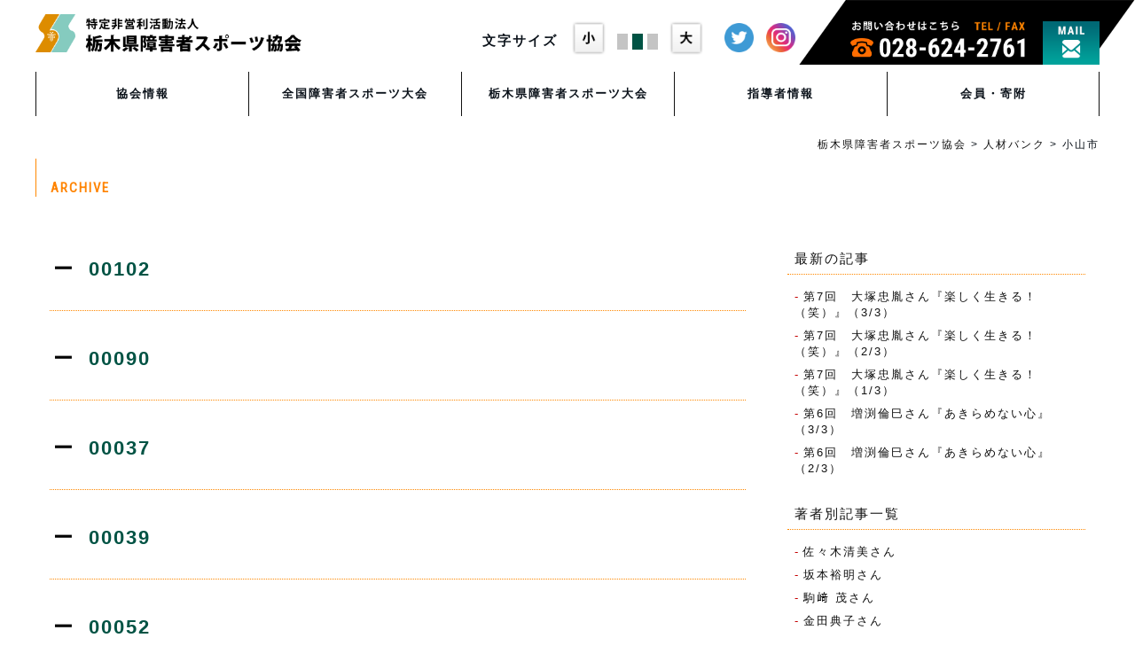

--- FILE ---
content_type: text/html; charset=UTF-8
request_url: https://syospo-tochigi.org/city/oyama/page/2/
body_size: 8541
content:
<!DOCTYPE html>
<html lang="ja">
<head>
<!-- Global site tag (gtag.js) - Google Analytics -->
<script async src="https://www.googletagmanager.com/gtag/js?id=UA-163116973-1"></script>
<script>
  window.dataLayer = window.dataLayer || [];
  function gtag(){dataLayer.push(arguments);}
  gtag('js', new Date());

  gtag('config', 'UA-163116973-1');
</script>
<meta charset="utf-8">
<meta http-equiv="X-UA-Compatible" content="IE=edge">
<meta name="viewport" content="width=device-width, initial-scale=1">
<title>人材バンク一覧 | 栃木県障害者スポーツ協会</title>
<link href="https://fonts.googleapis.com/css?family=Noto+Sans+JP|Roboto+Condensed&display=swap" rel="stylesheet">
<link href="https://syospo-tochigi.org/wp/wp-content/themes/syospo-tochigi/css/style.css" rel="stylesheet">
<link rel="stylesheet" href="https://cdnjs.cloudflare.com/ajax/libs/font-awesome/6.5.1/css/all.min.css">
<link href="https://use.fontawesome.com/releases/v5.7.1/css/all.css" rel="stylesheet">
<link rel="stylesheet" href="https://cdnjs.cloudflare.com/ajax/libs/Swiper/3.4.1/css/swiper.min.css">
<script src="https://kit.fontawesome.com/11a8488035.js" crossorigin="anonymous"></script>
<link rel="icon" href="https://syospo-tochigi.org/wp/wp-content/themes/syospo-tochigi/img/favicon.ico">
<link rel="apple-touch-icon" sizes="180x180" href="https://syospo-tochigi.org/wp/wp-content/themes/syospo-tochigi/img/apple-touch-icon.png">
<meta name='robots' content='max-image-preview:large' />
<link rel="alternate" type="application/rss+xml" title="栃木県障害者スポーツ協会 &raquo; 小山市 活動可能な市町 のフィード" href="https://syospo-tochigi.org/city/oyama/feed/" />
<script type="text/javascript">
/* <![CDATA[ */
window._wpemojiSettings = {"baseUrl":"https:\/\/s.w.org\/images\/core\/emoji\/15.0.3\/72x72\/","ext":".png","svgUrl":"https:\/\/s.w.org\/images\/core\/emoji\/15.0.3\/svg\/","svgExt":".svg","source":{"concatemoji":"https:\/\/syospo-tochigi.org\/wp\/wp-includes\/js\/wp-emoji-release.min.js?ver=6.6.4"}};
/*! This file is auto-generated */
!function(i,n){var o,s,e;function c(e){try{var t={supportTests:e,timestamp:(new Date).valueOf()};sessionStorage.setItem(o,JSON.stringify(t))}catch(e){}}function p(e,t,n){e.clearRect(0,0,e.canvas.width,e.canvas.height),e.fillText(t,0,0);var t=new Uint32Array(e.getImageData(0,0,e.canvas.width,e.canvas.height).data),r=(e.clearRect(0,0,e.canvas.width,e.canvas.height),e.fillText(n,0,0),new Uint32Array(e.getImageData(0,0,e.canvas.width,e.canvas.height).data));return t.every(function(e,t){return e===r[t]})}function u(e,t,n){switch(t){case"flag":return n(e,"\ud83c\udff3\ufe0f\u200d\u26a7\ufe0f","\ud83c\udff3\ufe0f\u200b\u26a7\ufe0f")?!1:!n(e,"\ud83c\uddfa\ud83c\uddf3","\ud83c\uddfa\u200b\ud83c\uddf3")&&!n(e,"\ud83c\udff4\udb40\udc67\udb40\udc62\udb40\udc65\udb40\udc6e\udb40\udc67\udb40\udc7f","\ud83c\udff4\u200b\udb40\udc67\u200b\udb40\udc62\u200b\udb40\udc65\u200b\udb40\udc6e\u200b\udb40\udc67\u200b\udb40\udc7f");case"emoji":return!n(e,"\ud83d\udc26\u200d\u2b1b","\ud83d\udc26\u200b\u2b1b")}return!1}function f(e,t,n){var r="undefined"!=typeof WorkerGlobalScope&&self instanceof WorkerGlobalScope?new OffscreenCanvas(300,150):i.createElement("canvas"),a=r.getContext("2d",{willReadFrequently:!0}),o=(a.textBaseline="top",a.font="600 32px Arial",{});return e.forEach(function(e){o[e]=t(a,e,n)}),o}function t(e){var t=i.createElement("script");t.src=e,t.defer=!0,i.head.appendChild(t)}"undefined"!=typeof Promise&&(o="wpEmojiSettingsSupports",s=["flag","emoji"],n.supports={everything:!0,everythingExceptFlag:!0},e=new Promise(function(e){i.addEventListener("DOMContentLoaded",e,{once:!0})}),new Promise(function(t){var n=function(){try{var e=JSON.parse(sessionStorage.getItem(o));if("object"==typeof e&&"number"==typeof e.timestamp&&(new Date).valueOf()<e.timestamp+604800&&"object"==typeof e.supportTests)return e.supportTests}catch(e){}return null}();if(!n){if("undefined"!=typeof Worker&&"undefined"!=typeof OffscreenCanvas&&"undefined"!=typeof URL&&URL.createObjectURL&&"undefined"!=typeof Blob)try{var e="postMessage("+f.toString()+"("+[JSON.stringify(s),u.toString(),p.toString()].join(",")+"));",r=new Blob([e],{type:"text/javascript"}),a=new Worker(URL.createObjectURL(r),{name:"wpTestEmojiSupports"});return void(a.onmessage=function(e){c(n=e.data),a.terminate(),t(n)})}catch(e){}c(n=f(s,u,p))}t(n)}).then(function(e){for(var t in e)n.supports[t]=e[t],n.supports.everything=n.supports.everything&&n.supports[t],"flag"!==t&&(n.supports.everythingExceptFlag=n.supports.everythingExceptFlag&&n.supports[t]);n.supports.everythingExceptFlag=n.supports.everythingExceptFlag&&!n.supports.flag,n.DOMReady=!1,n.readyCallback=function(){n.DOMReady=!0}}).then(function(){return e}).then(function(){var e;n.supports.everything||(n.readyCallback(),(e=n.source||{}).concatemoji?t(e.concatemoji):e.wpemoji&&e.twemoji&&(t(e.twemoji),t(e.wpemoji)))}))}((window,document),window._wpemojiSettings);
/* ]]> */
</script>
<style id='wp-emoji-styles-inline-css' type='text/css'>

	img.wp-smiley, img.emoji {
		display: inline !important;
		border: none !important;
		box-shadow: none !important;
		height: 1em !important;
		width: 1em !important;
		margin: 0 0.07em !important;
		vertical-align: -0.1em !important;
		background: none !important;
		padding: 0 !important;
	}
</style>
<link rel='stylesheet' id='wp-block-library-css' href='https://syospo-tochigi.org/wp/wp-includes/css/dist/block-library/style.min.css?ver=6.6.4' type='text/css' media='all' />
<style id='classic-theme-styles-inline-css' type='text/css'>
/*! This file is auto-generated */
.wp-block-button__link{color:#fff;background-color:#32373c;border-radius:9999px;box-shadow:none;text-decoration:none;padding:calc(.667em + 2px) calc(1.333em + 2px);font-size:1.125em}.wp-block-file__button{background:#32373c;color:#fff;text-decoration:none}
</style>
<style id='global-styles-inline-css' type='text/css'>
:root{--wp--preset--aspect-ratio--square: 1;--wp--preset--aspect-ratio--4-3: 4/3;--wp--preset--aspect-ratio--3-4: 3/4;--wp--preset--aspect-ratio--3-2: 3/2;--wp--preset--aspect-ratio--2-3: 2/3;--wp--preset--aspect-ratio--16-9: 16/9;--wp--preset--aspect-ratio--9-16: 9/16;--wp--preset--color--black: #000000;--wp--preset--color--cyan-bluish-gray: #abb8c3;--wp--preset--color--white: #ffffff;--wp--preset--color--pale-pink: #f78da7;--wp--preset--color--vivid-red: #cf2e2e;--wp--preset--color--luminous-vivid-orange: #ff6900;--wp--preset--color--luminous-vivid-amber: #fcb900;--wp--preset--color--light-green-cyan: #7bdcb5;--wp--preset--color--vivid-green-cyan: #00d084;--wp--preset--color--pale-cyan-blue: #8ed1fc;--wp--preset--color--vivid-cyan-blue: #0693e3;--wp--preset--color--vivid-purple: #9b51e0;--wp--preset--gradient--vivid-cyan-blue-to-vivid-purple: linear-gradient(135deg,rgba(6,147,227,1) 0%,rgb(155,81,224) 100%);--wp--preset--gradient--light-green-cyan-to-vivid-green-cyan: linear-gradient(135deg,rgb(122,220,180) 0%,rgb(0,208,130) 100%);--wp--preset--gradient--luminous-vivid-amber-to-luminous-vivid-orange: linear-gradient(135deg,rgba(252,185,0,1) 0%,rgba(255,105,0,1) 100%);--wp--preset--gradient--luminous-vivid-orange-to-vivid-red: linear-gradient(135deg,rgba(255,105,0,1) 0%,rgb(207,46,46) 100%);--wp--preset--gradient--very-light-gray-to-cyan-bluish-gray: linear-gradient(135deg,rgb(238,238,238) 0%,rgb(169,184,195) 100%);--wp--preset--gradient--cool-to-warm-spectrum: linear-gradient(135deg,rgb(74,234,220) 0%,rgb(151,120,209) 20%,rgb(207,42,186) 40%,rgb(238,44,130) 60%,rgb(251,105,98) 80%,rgb(254,248,76) 100%);--wp--preset--gradient--blush-light-purple: linear-gradient(135deg,rgb(255,206,236) 0%,rgb(152,150,240) 100%);--wp--preset--gradient--blush-bordeaux: linear-gradient(135deg,rgb(254,205,165) 0%,rgb(254,45,45) 50%,rgb(107,0,62) 100%);--wp--preset--gradient--luminous-dusk: linear-gradient(135deg,rgb(255,203,112) 0%,rgb(199,81,192) 50%,rgb(65,88,208) 100%);--wp--preset--gradient--pale-ocean: linear-gradient(135deg,rgb(255,245,203) 0%,rgb(182,227,212) 50%,rgb(51,167,181) 100%);--wp--preset--gradient--electric-grass: linear-gradient(135deg,rgb(202,248,128) 0%,rgb(113,206,126) 100%);--wp--preset--gradient--midnight: linear-gradient(135deg,rgb(2,3,129) 0%,rgb(40,116,252) 100%);--wp--preset--font-size--small: 13px;--wp--preset--font-size--medium: 20px;--wp--preset--font-size--large: 36px;--wp--preset--font-size--x-large: 42px;--wp--preset--spacing--20: 0.44rem;--wp--preset--spacing--30: 0.67rem;--wp--preset--spacing--40: 1rem;--wp--preset--spacing--50: 1.5rem;--wp--preset--spacing--60: 2.25rem;--wp--preset--spacing--70: 3.38rem;--wp--preset--spacing--80: 5.06rem;--wp--preset--shadow--natural: 6px 6px 9px rgba(0, 0, 0, 0.2);--wp--preset--shadow--deep: 12px 12px 50px rgba(0, 0, 0, 0.4);--wp--preset--shadow--sharp: 6px 6px 0px rgba(0, 0, 0, 0.2);--wp--preset--shadow--outlined: 6px 6px 0px -3px rgba(255, 255, 255, 1), 6px 6px rgba(0, 0, 0, 1);--wp--preset--shadow--crisp: 6px 6px 0px rgba(0, 0, 0, 1);}:where(.is-layout-flex){gap: 0.5em;}:where(.is-layout-grid){gap: 0.5em;}body .is-layout-flex{display: flex;}.is-layout-flex{flex-wrap: wrap;align-items: center;}.is-layout-flex > :is(*, div){margin: 0;}body .is-layout-grid{display: grid;}.is-layout-grid > :is(*, div){margin: 0;}:where(.wp-block-columns.is-layout-flex){gap: 2em;}:where(.wp-block-columns.is-layout-grid){gap: 2em;}:where(.wp-block-post-template.is-layout-flex){gap: 1.25em;}:where(.wp-block-post-template.is-layout-grid){gap: 1.25em;}.has-black-color{color: var(--wp--preset--color--black) !important;}.has-cyan-bluish-gray-color{color: var(--wp--preset--color--cyan-bluish-gray) !important;}.has-white-color{color: var(--wp--preset--color--white) !important;}.has-pale-pink-color{color: var(--wp--preset--color--pale-pink) !important;}.has-vivid-red-color{color: var(--wp--preset--color--vivid-red) !important;}.has-luminous-vivid-orange-color{color: var(--wp--preset--color--luminous-vivid-orange) !important;}.has-luminous-vivid-amber-color{color: var(--wp--preset--color--luminous-vivid-amber) !important;}.has-light-green-cyan-color{color: var(--wp--preset--color--light-green-cyan) !important;}.has-vivid-green-cyan-color{color: var(--wp--preset--color--vivid-green-cyan) !important;}.has-pale-cyan-blue-color{color: var(--wp--preset--color--pale-cyan-blue) !important;}.has-vivid-cyan-blue-color{color: var(--wp--preset--color--vivid-cyan-blue) !important;}.has-vivid-purple-color{color: var(--wp--preset--color--vivid-purple) !important;}.has-black-background-color{background-color: var(--wp--preset--color--black) !important;}.has-cyan-bluish-gray-background-color{background-color: var(--wp--preset--color--cyan-bluish-gray) !important;}.has-white-background-color{background-color: var(--wp--preset--color--white) !important;}.has-pale-pink-background-color{background-color: var(--wp--preset--color--pale-pink) !important;}.has-vivid-red-background-color{background-color: var(--wp--preset--color--vivid-red) !important;}.has-luminous-vivid-orange-background-color{background-color: var(--wp--preset--color--luminous-vivid-orange) !important;}.has-luminous-vivid-amber-background-color{background-color: var(--wp--preset--color--luminous-vivid-amber) !important;}.has-light-green-cyan-background-color{background-color: var(--wp--preset--color--light-green-cyan) !important;}.has-vivid-green-cyan-background-color{background-color: var(--wp--preset--color--vivid-green-cyan) !important;}.has-pale-cyan-blue-background-color{background-color: var(--wp--preset--color--pale-cyan-blue) !important;}.has-vivid-cyan-blue-background-color{background-color: var(--wp--preset--color--vivid-cyan-blue) !important;}.has-vivid-purple-background-color{background-color: var(--wp--preset--color--vivid-purple) !important;}.has-black-border-color{border-color: var(--wp--preset--color--black) !important;}.has-cyan-bluish-gray-border-color{border-color: var(--wp--preset--color--cyan-bluish-gray) !important;}.has-white-border-color{border-color: var(--wp--preset--color--white) !important;}.has-pale-pink-border-color{border-color: var(--wp--preset--color--pale-pink) !important;}.has-vivid-red-border-color{border-color: var(--wp--preset--color--vivid-red) !important;}.has-luminous-vivid-orange-border-color{border-color: var(--wp--preset--color--luminous-vivid-orange) !important;}.has-luminous-vivid-amber-border-color{border-color: var(--wp--preset--color--luminous-vivid-amber) !important;}.has-light-green-cyan-border-color{border-color: var(--wp--preset--color--light-green-cyan) !important;}.has-vivid-green-cyan-border-color{border-color: var(--wp--preset--color--vivid-green-cyan) !important;}.has-pale-cyan-blue-border-color{border-color: var(--wp--preset--color--pale-cyan-blue) !important;}.has-vivid-cyan-blue-border-color{border-color: var(--wp--preset--color--vivid-cyan-blue) !important;}.has-vivid-purple-border-color{border-color: var(--wp--preset--color--vivid-purple) !important;}.has-vivid-cyan-blue-to-vivid-purple-gradient-background{background: var(--wp--preset--gradient--vivid-cyan-blue-to-vivid-purple) !important;}.has-light-green-cyan-to-vivid-green-cyan-gradient-background{background: var(--wp--preset--gradient--light-green-cyan-to-vivid-green-cyan) !important;}.has-luminous-vivid-amber-to-luminous-vivid-orange-gradient-background{background: var(--wp--preset--gradient--luminous-vivid-amber-to-luminous-vivid-orange) !important;}.has-luminous-vivid-orange-to-vivid-red-gradient-background{background: var(--wp--preset--gradient--luminous-vivid-orange-to-vivid-red) !important;}.has-very-light-gray-to-cyan-bluish-gray-gradient-background{background: var(--wp--preset--gradient--very-light-gray-to-cyan-bluish-gray) !important;}.has-cool-to-warm-spectrum-gradient-background{background: var(--wp--preset--gradient--cool-to-warm-spectrum) !important;}.has-blush-light-purple-gradient-background{background: var(--wp--preset--gradient--blush-light-purple) !important;}.has-blush-bordeaux-gradient-background{background: var(--wp--preset--gradient--blush-bordeaux) !important;}.has-luminous-dusk-gradient-background{background: var(--wp--preset--gradient--luminous-dusk) !important;}.has-pale-ocean-gradient-background{background: var(--wp--preset--gradient--pale-ocean) !important;}.has-electric-grass-gradient-background{background: var(--wp--preset--gradient--electric-grass) !important;}.has-midnight-gradient-background{background: var(--wp--preset--gradient--midnight) !important;}.has-small-font-size{font-size: var(--wp--preset--font-size--small) !important;}.has-medium-font-size{font-size: var(--wp--preset--font-size--medium) !important;}.has-large-font-size{font-size: var(--wp--preset--font-size--large) !important;}.has-x-large-font-size{font-size: var(--wp--preset--font-size--x-large) !important;}
:where(.wp-block-post-template.is-layout-flex){gap: 1.25em;}:where(.wp-block-post-template.is-layout-grid){gap: 1.25em;}
:where(.wp-block-columns.is-layout-flex){gap: 2em;}:where(.wp-block-columns.is-layout-grid){gap: 2em;}
:root :where(.wp-block-pullquote){font-size: 1.5em;line-height: 1.6;}
</style>
<link rel='stylesheet' id='contact-form-7-css' href='https://syospo-tochigi.org/wp/wp-content/plugins/contact-form-7/includes/css/styles.css?ver=5.9.8' type='text/css' media='all' />
<link rel='stylesheet' id='cf7msm_styles-css' href='https://syospo-tochigi.org/wp/wp-content/plugins/contact-form-7-multi-step-module-premium/resources/cf7msm.css?ver=4.4' type='text/css' media='all' />
<link rel='stylesheet' id='cf7cf-style-css' href='https://syospo-tochigi.org/wp/wp-content/plugins/cf7-conditional-fields/style.css?ver=2.4.15' type='text/css' media='all' />
<script type="text/javascript" src="https://syospo-tochigi.org/wp/wp-includes/js/jquery/jquery.min.js?ver=3.7.1" id="jquery-core-js"></script>
<script type="text/javascript" src="https://syospo-tochigi.org/wp/wp-includes/js/jquery/jquery-migrate.min.js?ver=3.4.1" id="jquery-migrate-js"></script>
<link rel="https://api.w.org/" href="https://syospo-tochigi.org/wp-json/" /><link rel="alternate" title="JSON" type="application/json" href="https://syospo-tochigi.org/wp-json/wp/v2/city/68" /><link rel="EditURI" type="application/rsd+xml" title="RSD" href="https://syospo-tochigi.org/wp/xmlrpc.php?rsd" />
<meta name="generator" content="WordPress 6.6.4" />
</head>
<body data-rsssl=1>
<header>
<div id="toprank" class="clearfix">
<h1><a href="https://syospo-tochigi.org"><img src="https://syospo-tochigi.org/wp/wp-content/themes/syospo-tochigi/img/logo.png" alt="栃木県障害者スポーツ協会"></a></h1><div id="call">
<img src="https://syospo-tochigi.org/wp/wp-content/themes/syospo-tochigi/img/tel.png" alt="tel:028-624-2761" class="telimg">
<a href="https://syospo-tochigi.org/contact"><img src="https://syospo-tochigi.org/wp/wp-content/themes/syospo-tochigi/img/mail.png" alt="メールで問合せの方はこちら" class="mailimg"></a>
</div><div class="headrightblock hidden767"><div class="font">
<h2>文字サイズ</h2>
<figure><img src="https://syospo-tochigi.org/wp/wp-content/themes/syospo-tochigi/img/fonts.png" alt="文字サイズ小" class="fontimg"></figure>
<ul class="fontsize">
<li class="changebtn"></li>
<li class="changebtn"></li>
<li class="changebtn"></li>
</ul>
<figure><img src="https://syospo-tochigi.org/wp/wp-content/themes/syospo-tochigi/img/fontl.png" alt="文字サイズ大" class="fontimg"></figure>
</div><ul class="snsbtn">
<li><a href=""><img src="https://syospo-tochigi.org/wp/wp-content/themes/syospo-tochigi/img/twicon.png" alt="twitter"></a></li>
<li><a href=""><img src="https://syospo-tochigi.org/wp/wp-content/themes/syospo-tochigi/img/inicon.png" alt="instagram"></a></li>
</ul></div>
</div>
<div class="navtoggle">
<span>MENU</span><span></span><span></span><span></span>
</div>
<nav id="globalnav">
<div class="dropdownnav">
<label for="dropdownnav_bar1">協会情報</label>
<input type="checkbox" name="checkbox" id="dropdownnav_bar1" class="accordion" />
<ul id="link1">
<li><a href="https://syospo-tochigi.org/about">協会概要</a></li>
<li><a href="https://syospo-tochigi.org/greeting">ご挨拶</a></li>
<li><a href="https://syospo-tochigi.org/newsletter">会報</a></li>
</ul>	
</div>
<div class="dropdownnav">
<label for="dropdownnav_bar2">全国障害者スポーツ大会</label>
<input type="checkbox" name="checkbox" id="dropdownnav_bar2" class="accordion" />
<ul id="link2">
<li><a href="https://syospo-tochigi.org/nationalconvention">大会概要</a></li>
<li><a href="https://syospo-tochigi.org/n_competition">競技紹介</a></li>
</ul>	
</div>
<div class="dropdownnav">
<label for="dropdownnav_bar3">栃木県障害者スポーツ大会</label>
<input type="checkbox" name="checkbox" id="dropdownnav_bar3" class="accordion" />
<ul id="link3">
<li><a href="https://syospo-tochigi.org/tochigiconvention">大会概要</a></li>
<li><a href="https://syospo-tochigi.org/t_competition">競技紹介</a></li>
</ul>	
</div>
<div class="dropdownnav">
<label for="dropdownnav_bar4">指導者情報</label>
<input type="checkbox" name="checkbox" id="dropdownnav_bar4" class="accordion" />
<ul id="link4">
<li><a href="https://syospo-tochigi.org/aboutspbank">人材バンクとは</a></li>
<li><a href="https://syospo-tochigi.org/spbanksearch">人材バンク検索</a></li>
</ul>	
</div>
<div class="dropdownnav">
<label for="dropdownnav_bar5" class="navlast">会員・寄附</label>
<input type="checkbox" name="checkbox" id="dropdownnav_bar5" class="accordion" />
<ul id="link5">
<li><a href="https://syospo-tochigi.org/member">会員制度紹介</a></li>
<li><a href="https://syospo-tochigi.org/memberslist">会員一覧</a></li>
<li><a href="https://syospo-tochigi.org/membersbenefits">会員特典</a></li>
<li><a href="https://syospo-tochigi.org/memberform">会員登録(企業・団体)</a></li>
<li><a href="https://syospo-tochigi.org/memberform02">会員登録(個人)</a></li>
</ul>	
</div>
<div class="dropdownnav visible767">
<label for="dropdownnav_bar6">各種検索</label>
<input type="checkbox" name="checkbox" id="dropdownnav_bar6" class="accordion" />
<ul id="link6">
<li><a href="https://syospo-tochigi.org/rental">障がい者スポーツ用具貸出</a></li>
<li><a href="http://www.tochigi-fukushi-plaza.org/ssports.php" target="_blank">アリーナのご予約</a></li>
<li><a href="https://syospo-tochigi.org/organization01">障害者関連団体</a></li>
<li><a href="https://syospo-tochigi.org/facilitys">栃木県のスポーツ施設</a></li>
</ul>	
</div>
<div class="visible767">
<div class="headrightblock"><div class="font">
<h2>文字サイズ</h2>
<figure><img src="https://syospo-tochigi.org/wp/wp-content/themes/syospo-tochigi/img/fonts.png" alt="文字サイズ小" class="fontimg"></figure>
<ul class="fontsize">
<li class="changebtn"></li>
<li class="changebtn"></li>
<li class="changebtn"></li>
</ul>
<figure><img src="https://syospo-tochigi.org/wp/wp-content/themes/syospo-tochigi/img/fontl.png" alt="文字サイズ大" class="fontimg"></figure>
</div><ul class="snsbtn">
<li><a href="https://syospo-tochigi.org/#"><img src="https://syospo-tochigi.org/wp/wp-content/themes/syospo-tochigi/img/twicon.png" alt="twitter"></a></li>
<li><a href="https://syospo-tochigi.org/#"><img src="https://syospo-tochigi.org/wp/wp-content/themes/syospo-tochigi/img/inicon.png" alt="instagram"></a></li>
</ul></div>	
</div>
</nav>	
</header><div id="wrap">
<div class="breadcrumb">
<!-- Breadcrumb NavXT 7.2.0 -->
<span property="itemListElement" typeof="ListItem"><a property="item" typeof="WebPage" title="Go to 栃木県障害者スポーツ協会." href="https://syospo-tochigi.org" class="home" ><span property="name">栃木県障害者スポーツ協会</span></a><meta property="position" content="1"></span> &gt; <span property="itemListElement" typeof="ListItem"><a property="item" typeof="WebPage" title="Go to 人材バンク." href="https://syospo-tochigi.org/spbank/" class="archive post-spbank-archive" ><span property="name">人材バンク</span></a><meta property="position" content="2"></span> &gt; <span property="itemListElement" typeof="ListItem"><span property="name">小山市</span><meta property="position" content="3"></span></div>
<section class="contents">
<h2><span class="h2en">ARCHIVE</span></h2>
<div class="mb40"></div>
<div class="container">
<div class="infoblock">
<div class="info_l">
<ul class="archiveli">
<li>
<a href="https://syospo-tochigi.org/spbank/00102-2">
<h2>00102</h2>
</a>
</li>
<li>
<a href="https://syospo-tochigi.org/spbank/00090-2">
<h2>00090</h2>
</a>
</li>
<li>
<a href="https://syospo-tochigi.org/spbank/00037-2">
<h2>00037</h2>
</a>
</li>
<li>
<a href="https://syospo-tochigi.org/spbank/00039-2">
<h2>00039</h2>
</a>
</li>
<li>
<a href="https://syospo-tochigi.org/spbank/00052-2">
<h2>00052</h2>
</a>
</li>
<li>
<a href="https://syospo-tochigi.org/spbank/00018-2">
<h2>00018</h2>
</a>
</li>
</ul>
<div class='wp-pagenavi' role='navigation'>
<span class='pages'>2 / 2</span><a class="previouspostslink" rel="prev" aria-label="前のページ" href="https://syospo-tochigi.org/city/oyama/">«</a><a class="page smaller" title="ページ 1" href="https://syospo-tochigi.org/city/oyama/">1</a><span aria-current='page' class='current'>2</span>
</div></div>
<div class="info_r">
<aside>
<h2>最新の記事</h2>
<ul>
<li><a href="https://syospo-tochigi.org/colmn/%e7%ac%ac7%e5%9b%9e_%e5%a4%a7%e5%a1%9a%e5%bf%a0%e8%83%a4%e3%81%95%e3%82%933">第7回　大塚忠胤さん『楽しく生きる！（笑）』（3/3）</a></li>
<li><a href="https://syospo-tochigi.org/colmn/%e7%ac%ac7%e5%9b%9e_%e5%a4%a7%e5%a1%9a%e5%bf%a0%e8%83%a4%e3%81%95%e3%82%932">第7回　大塚忠胤さん『楽しく生きる！（笑）』（2/3）</a></li>
<li><a href="https://syospo-tochigi.org/colmn/%e7%ac%ac7%e5%9b%9e_%e5%a4%a7%e5%a1%9a%e5%bf%a0%e8%83%a4%e3%81%95%e3%82%931">第7回　大塚忠胤さん『楽しく生きる！（笑）』（1/3）</a></li>
<li><a href="https://syospo-tochigi.org/colmn/%e7%ac%ac6%e5%9b%9e_%e5%a2%97%e6%b8%95%e5%80%ab%e5%b7%b3%e3%81%95%e3%82%933">第6回　増渕倫巳さん『あきらめない心』（3/3）</a></li>
<li><a href="https://syospo-tochigi.org/colmn/%e7%ac%ac6%e5%9b%9e_%e5%a2%97%e6%b8%95%e5%80%ab%e5%b7%b3%e3%81%95%e3%82%932">第6回　増渕倫巳さん『あきらめない心』（2/3）</a></li>
	
</ul>
<h2>著者別記事一覧</h2>
<ul>
	<li class="cat-item cat-item-201"><a href="https://syospo-tochigi.org/colmn_author/kiyomisasaki/">佐々木清美さん</a>
</li>
	<li class="cat-item cat-item-202"><a href="https://syospo-tochigi.org/colmn_author/hiroakisakamoto/">坂本裕明さん</a>
</li>
	<li class="cat-item cat-item-203"><a href="https://syospo-tochigi.org/colmn_author/shigerukomazaki/">駒﨑 茂さん</a>
</li>
	<li class="cat-item cat-item-204"><a href="https://syospo-tochigi.org/colmn_author/norikokaneda/">金田典子さん</a>
</li>
	<li class="cat-item cat-item-205"><a href="https://syospo-tochigi.org/colmn_author/hiroshikii/">喜井 寛さん</a>
</li>
	<li class="cat-item cat-item-206"><a href="https://syospo-tochigi.org/colmn_author/tomomimasubuchi/">増渕倫巳さん</a>
</li>
	<li class="cat-item cat-item-207"><a href="https://syospo-tochigi.org/colmn_author/tadataneotsuka/">大塚忠胤さん</a>
</li>
	
</ul>
</aside></div>
</div>
</div>
</section>
<div class="mb40"></div>
<section id="topbn">
<ul>
<li><a href="https://shiga-sports2025.jp/" target="_blank"><img src="https://syospo-tochigi.org/wp/wp-content/uploads/2025/07/20210609-02-960x719-1.jpg" alt="「わたSHIGA輝く国スポ・障スポ2025」ホームページ"></a></li>
<li><a href="https://www.deaflympics2025.com/" target="_blank"><img src="https://syospo-tochigi.org/wp/wp-content/uploads/2025/04/リンクバナー.png" alt="東京2025デフリンピック 大会ポータルサイト"></a></li>
<li><a href="https://syospo-tochigi.org/aboutspbank" ><img src="https://syospo-tochigi.org/wp/wp-content/uploads/2020/03/bn02.png" alt="ボランティア人材バンク"></a></li>
<li><a href="https://syospo-tochigi.org/rental" ><img src="https://syospo-tochigi.org/wp/wp-content/uploads/2020/03/bn03.png" alt="障害者スポーツ用具の貸出について"></a></li>
<li><a href="https://syospo-tochigi.org/organization01" ><img src="https://syospo-tochigi.org/wp/wp-content/uploads/2020/05/bn07.png" alt="障害者スポーツ関係団体一覧"></a></li>
<li><a href="https://syospo-tochigi.org/arena_wakakusa/" ><img src="https://syospo-tochigi.org/wp/wp-content/uploads/2020/07/bn04.png" alt="障害者スポーツセンターのご予約"></a></li>
<li><a href="https://syospo-tochigi.org/newsletter" ><img src="https://syospo-tochigi.org/wp/wp-content/uploads/2020/03/bn06.png" alt="栃木県障害者スポーツ協会情報誌"></a></li>
<li><a href="https://syospo-tochigi.org/facilitys" ><img src="https://syospo-tochigi.org/wp/wp-content/uploads/2020/03/bn08.png" alt="栃木県のスポーツ施設"></a></li>
<li><a href="https://syospo-tochigi.org/colmn" ><img src="https://syospo-tochigi.org/wp/wp-content/uploads/2020/03/bn09.png" alt="スポットライト -障スポを語る-"></a></li>
<li><a href="https://syospo-tochigi.org/event/" ><img src="https://syospo-tochigi.org/wp/wp-content/uploads/2023/05/event.png" alt="イベント・体験会のお申込み"></a></li>
</ul>	
</section>
</div>
<footer>
<div id="footerlink">
<div class="footerlinkblock">
<h2 class="footh201">協会情報</h2>
<ul>
<li><a href="https://syospo-tochigi.org/about">協会概要</a></li>
<li><a href="https://syospo-tochigi.org/greeting">ご挨拶</a></li>
<li><a href="https://syospo-tochigi.org/newsletter">会報</a></li>
</ul>
</div>
<div class="footerlinkblock">
<h2 class="footh202">大会情報</h2>
<ul>
<li><a href="https://syospo-tochigi.org/nationalconvention">全国障害者スポーツ大会</a>
<ul>
<li><a href="https://syospo-tochigi.org/n_competition">競技の紹介</a></li>	
</ul>	
</li>
<li><a href="https://syospo-tochigi.org/tochigiconvention">栃木県障害者スポーツ大会</a>
<ul>
<li><a href="https://syospo-tochigi.org/t_competition">競技の紹介</a></li>	
</ul>	
</li>
</ul>
</div>
<div class="footerlinkblock">
<h2 class="footh203">指導者情報</h2>
<ul>
<li><a href="https://syospo-tochigi.org/aboutspbank">人材バンクとは</a></li>
<li><a href="https://syospo-tochigi.org/spbanksearch">人材バンク検索</a></li>
</ul>
</div>
<div class="footerlinkblock">
<h2 class="footh204">会員・寄附</h2>
<ul>
<li><a href="https://syospo-tochigi.org/member">会員制度紹介</a></li>
<li><a href="https://syospo-tochigi.org/memberslist">会員一覧</a></li>
<li><a href="https://syospo-tochigi.org/memberform">会員登録(企業・団体)</a></li>
<li><a href="https://syospo-tochigi.org/memberform02">会員登録(個人)</a></li>
</ul>
</div>
</div>
<div class="footerotherlink">
<ul>
<li>各種検索</li>
<li><a href="https://syospo-tochigi.org/rental">障がい者スポーツ用具貸出</a></li>
<li><a href="https://syospo-tochigi.org/arena_wakakusa/">障害者スポーツセンター(わかくさアリーナ)</a></li>
<li><a href="https://syospo-tochigi.org/organization01">障害者関連団体</a></li>
<li><a href="https://syospo-tochigi.org/facilitys">栃木県のスポーツ施設</a></li>
</ul>
<ul>
<li>その他のメニュー</li>
<li><a href="https://syospo-tochigi.org/contact">お問い合わせ</a></li>
<li><a href="https://syospo-tochigi.org/pp">プライバシーポリシー</a></li>
<li><a href="https://syospo-tochigi.org/link">Webサイトへのリンクについて</a></li>
</ul>
</div>
<div class="footerbtn">
<ul>
<li><a href="https://syospo-tochigi.org">HOME</a></li>
<li><a href="https://syospo-tochigi.org/contact">お問い合わせ</a></li>
</ul>	
</div>
<ul class="footassociationinfo">
<li><a href="https://syospo-tochigi.org"><img src="https://syospo-tochigi.org/wp/wp-content/themes/syospo-tochigi/img/footlogo.png" alt="栃木県障害者スポーツ協会"></a></li>
<li>
<address>
<p>〒320-8508<br>栃木県宇都宮市若草1-10-6</p>
<p>TEL / FAX<br class="br1024"><strong>028-624-2761</strong></p>
</address>	
</li>
</ul>
</footer>
<div class="copyright">
<div class="copyrightin clearfix">

<small>&copy; 栃木県障害者スポーツ協会. <br class="br1024">All rights reserved.</small>
<ul>
<li><a href="" target="_blank"><img src="https://syospo-tochigi.org/wp/wp-content/themes/syospo-tochigi/img/foottwicon.png" alt="Twitter"></a></li>
<li><a href="" target="_blank"><img src="https://syospo-tochigi.org/wp/wp-content/themes/syospo-tochigi/img/footinicon.png" alt="Instagram"></a></li>
</ul>
<p id="pageTop"><a href="https://syospo-tochigi.org/#"><img src="https://syospo-tochigi.org/wp/wp-content/themes/syospo-tochigi/img/totop.png" alt="ページトップに戻る"></a></p>
</div>
</div>

<script src="https://ajax.googleapis.com/ajax/libs/jquery/1.12.4/jquery.min.js"></script>
<script src="https://cdnjs.cloudflare.com/ajax/libs/jquery-cookie/1.4.1/jquery.cookie.min.js"></script>
<script src="https://cdnjs.cloudflare.com/ajax/libs/bxslider/4.2.15/jquery.bxslider.min.js"></script>
<script src="https://cdnjs.cloudflare.com/ajax/libs/Swiper/3.4.1/js/swiper.min.js"></script>
<script src="https://syospo-tochigi.org/wp/wp-content/themes/syospo-tochigi/js/jquery.matchHeight.js"></script>
<script src="https://syospo-tochigi.org/wp/wp-content/themes/syospo-tochigi/js/custom.js"></script>
<script src="https://syospo-tochigi.org/wp/wp-content/themes/syospo-tochigi/js/script.js"></script>
<script src="https://yubinbango.github.io/yubinbango/yubinbango.js"></script>
<script type="text/javascript" src="https://syospo-tochigi.org/wp/wp-includes/js/dist/hooks.min.js?ver=2810c76e705dd1a53b18" id="wp-hooks-js"></script>
<script type="text/javascript" src="https://syospo-tochigi.org/wp/wp-includes/js/dist/i18n.min.js?ver=5e580eb46a90c2b997e6" id="wp-i18n-js"></script>
<script type="text/javascript" id="wp-i18n-js-after">
/* <![CDATA[ */
wp.i18n.setLocaleData( { 'text direction\u0004ltr': [ 'ltr' ] } );
/* ]]> */
</script>
<script type="text/javascript" src="https://syospo-tochigi.org/wp/wp-content/plugins/contact-form-7/includes/swv/js/index.js?ver=5.9.8" id="swv-js"></script>
<script type="text/javascript" id="contact-form-7-js-extra">
/* <![CDATA[ */
var wpcf7 = {"api":{"root":"https:\/\/syospo-tochigi.org\/wp-json\/","namespace":"contact-form-7\/v1"}};
/* ]]> */
</script>
<script type="text/javascript" id="contact-form-7-js-translations">
/* <![CDATA[ */
( function( domain, translations ) {
	var localeData = translations.locale_data[ domain ] || translations.locale_data.messages;
	localeData[""].domain = domain;
	wp.i18n.setLocaleData( localeData, domain );
} )( "contact-form-7", {"translation-revision-date":"2024-07-17 08:16:16+0000","generator":"GlotPress\/4.0.1","domain":"messages","locale_data":{"messages":{"":{"domain":"messages","plural-forms":"nplurals=1; plural=0;","lang":"ja_JP"},"This contact form is placed in the wrong place.":["\u3053\u306e\u30b3\u30f3\u30bf\u30af\u30c8\u30d5\u30a9\u30fc\u30e0\u306f\u9593\u9055\u3063\u305f\u4f4d\u7f6e\u306b\u7f6e\u304b\u308c\u3066\u3044\u307e\u3059\u3002"],"Error:":["\u30a8\u30e9\u30fc:"]}},"comment":{"reference":"includes\/js\/index.js"}} );
/* ]]> */
</script>
<script type="text/javascript" src="https://syospo-tochigi.org/wp/wp-content/plugins/contact-form-7/includes/js/index.js?ver=5.9.8" id="contact-form-7-js"></script>
<script type="text/javascript" id="cf7msm-js-extra">
/* <![CDATA[ */
var cf7msm_posted_data = {"_wpcf7cf_hidden_group_fields":"[]","_wpcf7cf_hidden_groups":"[]","_wpcf7cf_visible_groups":"[]"};
var cf7msm_wpcf7cf = ["1"];
/* ]]> */
</script>
<script type="text/javascript" src="https://syospo-tochigi.org/wp/wp-content/plugins/contact-form-7-multi-step-module-premium/resources/cf7msm.min.js?ver=4.4" id="cf7msm-js"></script>
<script type="text/javascript" id="wpcf7cf-scripts-js-extra">
/* <![CDATA[ */
var wpcf7cf_global_settings = {"ajaxurl":"https:\/\/syospo-tochigi.org\/wp\/wp-admin\/admin-ajax.php"};
/* ]]> */
</script>
<script type="text/javascript" src="https://syospo-tochigi.org/wp/wp-content/plugins/cf7-conditional-fields/js/scripts.js?ver=2.4.15" id="wpcf7cf-scripts-js"></script>
</body>
</html>

--- FILE ---
content_type: text/css
request_url: https://syospo-tochigi.org/wp/wp-content/themes/syospo-tochigi/css/style.css
body_size: 15315
content:
@charset "utf-8";
/*リセット*/
html, body, div, span, object, iframe,
h1, h2, h3, h4, h5, h6, p, blockquote, pre,
abbr, address, cite, code,
del, dfn, em, img, ins, kbd, q, samp,
small, strong, sub, sup, var,
b, i,
dl, dt, dd, ol, ul, li,
fieldset, form, label, legend,
table, caption, tbody, tfoot, thead, tr, th, td,
article, aside, dialog, figure, footer, header,
hgroup, menu, nav, section,
time, mark, audio, video, button {
	margin: 0;
	padding: 0;
	border: 0;
	outline: 0;
}
article, aside, details, figcaption, figure,
footer, header, hgroup, menu, nav, section, main {
	display: block;
}
html {
	background: #fff;
	font-size: 62.5%;
	overflow-x: hidden;
    -webkit-overflow-scrolling: touch;
}
body, table,
input, textarea, select, option, button,
h1, h2, h3, h4, h5, h6 {
	font-family: "Noto Sans Japanese", sans-serif;
	
}
body{
	line-height: 1.4;
	color: #0b121a;
	letter-spacing: 2px;
	box-sizing : border-box;
	overflow-x: hidden;
    -webkit-overflow-scrolling: touch;
	-webkit-text-size-adjust: 100%;
}
h1, h2, h3, h4, h5, h6 {
	font-weight: normal;
}
h1{
	display: inline-block;
}
h2{
	font-size: 2.4rem;
	margin-bottom: 20px;
}
h3{
	font-size: 1.8rem;
	margin-bottom: 12px;
	line-height: 1.6;
	font-weight: normal;
}
table,
input, textarea, select, option {
	line-height: 1.1;
}
button:hover{
	opacity: 0.8;
}
ol, ul {
}
li{
	list-style: none;
}
dt{
	font-weight: normal;
}
blockquote, q {
	quotes: none;
}
:focus {
	outline: 0;
}
ins {
	text-decoration: none;
}
del {
	text-decoration: line-through;
}
img {
	vertical-align: top;
	display: block;
	margin: 0 auto;
	max-width: 100%;
}
a {
	text-decoration: none;
	color: #111;
}
a:hover {
	text-decoration: none;
	color: #222;
}
a img:hover{
	opacity: 0.8;
}
a:hover{
	opacity: 0.8;
}
.fa{
	margin-right: 10px;
	color: #19284b;
}
li,li a{
	text-decoration: none;
}
label{
	margin-bottom: 8px;
    display: inline-block;
}
input{
/* 	margin-right: 12px;
	vertical-align: -0.4rem; */
}
.inner{
	padding: 10px;
}
.image{
  position: relative;
  width: 100%;/*　トリミングしたい枠の幅（固定にしたい場合はサイズを入力）　*/
  padding-top: 60%;/*　トリミングしたい枠の高さ（固定にしたい場合はサイズを入力）　*/
  overflow: hidden;/*　画像が枠からはみ出た部分はトリミング（非表示）する　*/
  margin: 0 auto;
}
.image img{
/* 画像を上下左右に中央配置する（絶対指定） */
  position: absolute;
  top: 50%;
  left: 50%;
  -webkit-transform: translate(-50%, -50%);
  -ms-transform: translate(-50%, -50%);
  transform: translate(-50%, -50%);
  /* 画像の最大サイズは枠の1.5倍まで */
  max-width: 100%;
  max-height: 130%;
	width: 100%;
    height: 200px;
    object-fit: cover;
}
/*コンタクトフォーム7用*/
.table-res-form {
    width: 100%;
	font-size: 1.5rem;
}
.table-res-form tr {
    border-top: 1px #DDD solid;
}
.table-res-form tr:first-child {
    border-top: none;
}
.table-res-form tr:nth-child(2n+1) {
    background: #eee;
}
.table-res-form tr:last-child{
	background: #fff;
}
.table-res-form th, .table-res-form td {
    padding: 1.5em;
}
.table-res-form th {
    width: 30%;
    text-align: right;
}
.table-res-form td{
	text-align: left !important;
}
.table-res-form .requied {
    color: #FFF;
    display: inline-block;
    padding: 0.3em 0.3em 0.2em;
    background: red;
    border-radius: 2px;
}
.table-res-form input[type="text"], input[type="email"], input[type="date"], textarea,select {
    border: 1px #89BDDE solid;
    padding: 0.5em;
    border-radius: 5px;
/*     margin-bottom: 0.5em; */
    width: 80%;
	font-size: 1.5rem;
	vertical-align: baseline;
}
input[type="number"] {
    border: 1px #89BDDE solid;
    padding: 0.5em;
    border-radius: 5px;
    margin-bottom: 0.5em;
    width: 10%;
    font-size: 1.5rem;
    vertical-align: baseline;
}
.table-res-form input[type="text"]:focus, textarea:focus {
    background: #EEFFFF;
    box-shadow: 0 0 1px 0 rgba(0, 0, 0, 0.5);
}
.wpcf7-response-output{
	font-size: 1.5rem;
}
.ui-corner-all, .ui-corner-bottom, .ui-corner-right, .ui-corner-br {
    font-size: 1.6rem !important;
}
.w22{
	width: 22% !important;
}
.your-type .wpcf7-list-item{
	display: block !important;
}
.wpcf7-list-item{
	margin-bottom: 8px !important;
	vertical-align: text-top !important;
/* 	min-width: 55%; */
}
.wpcf7-list-item-label{
	min-width: 55%;
}
/*フォントの太さ*/
.fwnormal {
	font-weight: normal !important;
}
.fwbold {
	font-weight: bold !important;
}
/*マージン*/
.mt0 {
	margin-top: 0 !important;
}
.mb0 {
	margin-bottom: 0px !important;
}
.mb8 {
	margin-bottom: 8px !important;
}
.mb16 {
	margin-bottom: 16px !important;
}
.mb24 {
	margin-bottom: 24px !important;
}
.mb32 {
	margin-bottom: 32px !important;
}
.mb40 {
	margin-bottom: 40px !important;
}
.ml16{
	margin-left: 16px !important;
}
/*改行*/
.br1024{
		display: none;
	}
/*レイアウト*/
.textcenter{
	text-align: center;
}
/*clearfix（float解除）*/
.clearfix {
	zoom: 1;
}
.clearfix:after {
	display: block;
	clear: both;
	content: '';
}
/*トップへ戻るボタン*/
    #pageTop {
      position: fixed;
      bottom: 0;
	  right: 2%;
	  z-index: 99999;
    }
    #pageTop a {
      display: block;
      z-index: 999;
      padding: 8px 0 0 8px;
      border-radius: 30px;
      width: 99px;
      height: 107px;
      font-weight: bold;
      text-decoration: none;
      text-align: center;
    }
    #pageTop a:hover {
      text-decoration: none;
      opacity: 0.8;
    }
/*ggmap*/
.ggmap {
position: relative;
padding-bottom: 56.25%;
padding-top: 30px;
height: 0;
overflow: hidden;
margin-bottom: 40px;
}
 
.ggmap iframe,
.ggmap object,
.ggmap embed {
position: absolute;
top: 0;
left: 0;
width: 100%;
height: 100%;
}
/*ヘッダー*/
#toprank{
	max-width: 1560px;
	margin: 0 auto;
	padding: 16px 0 0 20px;
	background: url(../img/contactbg.png) no-repeat top right;
	margin-bottom: 8px;
}
#toprank h1 a{
	font-size: 0;
}
.font {
    display: inline-flex;
    flex-wrap: wrap;
    padding: 8px 24px 0 0;
    vertical-align: top;
	font-size:0;
}
.font h2{
	font-size: 1.8rem;
	display: inline-block;
	margin-bottom: 0;
	margin-right: 16px;
	padding: 12px 0;
	font-weight: bold;
}
.fontsize{
	display: flex;
	flex-wrap: nowrap;
	padding: 14px 13px 6px;
}
.fontsize li{
	margin-right: 5px;
	width: 12px;
	height: 18px;
	background: #c4c4c4;
	font-size: 1rem;
	cursor: pointer;
}
.fontsize li.active,.fontsize li:hover{
	background: #005344;
}
.fontsize li:last-child{
	margin-right: 0;
}
.fontimg{
	width: 46px;
	height: 46px;
}
.snsbtn{
	display: inline-flex;
	flex-wrap: wrap;
	vertical-align: top;
	padding: 10px 0 0;
	font-size:0;
}
.snsbtn li:first-child{
	margin-right: 14px;
}
#call{
	display: inline-flex;
	float: right;
	padding: 8px 20px 0 0;
}
.telimg{
	height: 59px;
	padding: 0 20px;
}
.headrightblock{
	float: right;
	padding-right: 42px;
}
/*nav*/
.navtoggle{
	display: none;
}
#globalnav{
	max-width: 1540px;
	margin: 0 auto 8px;
	display: flex;
	z-index: 99999;
	position: relative;
}
.dropdownnav {
	width: 20%;
	font-weight: bold;
	font-size: 1.8rem;
}
.dropdownnav a {
	padding: 16px 0;
	color: #fff;
	display: block;
}
.dropdownnav label {
	display: block;
	position: relative;
	cursor: pointer;
	text-align: center;
	padding: 16px 0;
	border-left: 1px solid #111;
}
.navlast{
	border-right: 1px solid #111;
}
.dropdownnav input {
	display: none;
}
.dropdownnav ul {
	margin: 0;
	padding: 0;
	list-style: none;
	position: absolute;
	max-width: 308px;
	width: 20%;
}
.dropdownnav li {
	overflow-y: hidden;
	padding: 0;
	max-height: 0;
	transition: all 0.5s;
}
/*リストが増えたらulごとに追加*/
#dropdownnav_bar1:checked ~ #link1 li,
#dropdownnav_bar2:checked ~ #link2 li,
#dropdownnav_bar3:checked ~ #link3 li,
#dropdownnav_bar4:checked ~ #link4 li,
#dropdownnav_bar5:checked ~ #link5 li,
#dropdownnav_bar6:checked ~ #link6 li{
	max-height: 60px;
	opacity: 1;
	background:rgba(0,0,0,0.8);
	border-bottom: 1px solid #fff;
	border-right: 1px solid #fff;
	color: #fff;
	padding-left: 16px;
}
.visible767{
	display: none;
}
.hidden767{
	display: block;
}
/*コンテンツ全体*/
/*main*/
.swiper-container{
	background: #000 !important;
}
.swiper-slide.swiper-slide-active{
	width: 1540px;
}
.swiper-button-prev, .swiper-container-rtl .swiper-button-next {
    background-image: url("../img/arrowl.png") !important;
    left: 106px !important;
    right: auto;
}
.swiper-button-next, .swiper-container-rtl .swiper-button-prev {
    background-image: url("../img/arrowr.png") !important;
    right: 106px !important;
    left: auto;
}
.swiper-button-next, .swiper-button-prev {
    position: absolute;
    top: 50%;
    width: 164px !important;
    height: 164px !important;
    margin-top: -72px !important;
    z-index: 10;
    cursor: pointer;
    -moz-background-size: 164px 164px !important;
    -webkit-background-size: 164px 164px !important;
    background-size: 164px 164px !important;
    background-position: center;
    background-repeat: no-repeat;
}
.swiper-slide-prev,.swiper-slide-next{
	opacity: 0.4;
}
.swiper-pagination{
	text-align: left !important;
	padding-left: 200px;
}
.swiper-pagination-bullet-active {
    background: #ff8400 !important;
}
/*info*/
#info{
	max-width: 1480px;
	margin: 0 auto;
}
/*pickup*/
#pickup{
	margin-top: -30px;
	z-index: 1;
	position: relative;
	background: url(../img/pickup.png) no-repeat top right;
	text-align: left;
	height: 25px;
	padding: 17px 0;
	width: 856px;
	float: right;
	margin-bottom: 32px;
}
#pickup h2{
	margin-bottom: 0;
	color: #fff;
	font-family: 'Roboto Condensed', sans-serif;
	display: inline-block;
	font-size: 1.8rem;
	font-weight: bold;
	padding: 0 36px 0 72px;
}
#pickup dl{
	display: inline-flex;
	font-size: 1.8rem;
	width: 630px !important;
}
#pickup dt{
	color: #ff8400;
	font-family: 'Roboto Condensed', sans-serif;
	font-size: 1.8rem;
	font-weight: bold;
	padding-right: 36px;
}
#pickup dd,#pickup dd a{
	color: #fff;
	font-size: 1.6rem;
	line-height: 1.6;
}
.bx-wrapper{
	display: inline-flex;
	vertical-align: top;
}
.bx-pager{
	display: none;
}
.bx-controls-direction{
	display: none;
}
#new{
	border: 8px solid #efefef;
	padding: 54px 34px 54px 0;
	display: flex;
	margin-bottom: 20px;
}
#new h2{
	font-size: 3rem;
	border-left: 8px solid #000;
	margin-left: -8px;
	margin-bottom: 20px;
}
#new .h2en{
	font-size: 1.8rem;
	color: #ff8400;
	font-family: 'Roboto Condensed', sans-serif;
	font-weight: bold;
}
.newl{
	width: 20.27%;
	text-align: right;
}
.newr{
	width: 79%;
}
#new dl{
	padding-left: 126px;
	display: flex;
	margin-bottom: 24px;
}
#new dl:last-child,#notice dl:last-child{
	margin-bottom: 0;
}
#new dt,#notice article dt{
	font-size: 1.8rem;
	font-weight: bold;
	font-family: 'Roboto Condensed', sans-serif;
	margin-right: 34px;
	color: #555;
}
#new dd,#notice article dd{
	font-size: 1.6rem;
	line-height: 1.8rem;
	line-height: 1.6;
}
#notice{
    display: flex;
    width: 100%;
	margin-bottom: 80px;
	flex-wrap: nowrap;
}
#notice ul.noticel{
    display: block;
    float: left;
    margin: 0px;
    padding: 0px;
    list-style: none;
    overflow: hidden;
    width: 24%;
	position: relative;
	z-index: 999;
}
#notice ul.noticel li{
    margin-bottom: 4px;
    text-align: left;
	background: #efefef;
	border-top: 8px solid #efefef;
	border-bottom: 8px solid #efefef;
	border-left: 8px solid #efefef;
}
#notice li a::before{
	content: '';
	display: inline-block;
	width: 8px;
	height: 26px;
	margin-left: -8px;
	margin-right: 20px;
}
#notice li a.bk::before{background: #000;}
#notice li a.og::before{background: #ff8400;}
#notice li a.bl::before{background: #2e4d9d;}
#notice li a.gr::before{background: #005344;}
#notice li a.bk::after{
	content: '';
	background: url("../img/arrow0.png");
	width: 15px;
	height: 15px;
	display: inline-block;
	right: 16px;
	position: absolute;
	margin-top: 4px;
}
#notice li a.og::after{
	content: '';
	background: url("../img/arrow1.png");
	width: 15px;
	height: 15px;
	display: inline-block;
	right: 16px;
	position: absolute;
	margin-top: 4px;
}
#notice li a.bl::after{
	content: '';
	background: url("../img/arrow2.png");
	width: 15px;
	height: 15px;
	display: inline-block;
	right: 16px;
	position: absolute;
	margin-top: 4px;
}
#notice li a.gr::after{
	content: '';
	background: url("../img/arrow3.png");
	width: 15px;
	height: 15px;
	display: inline-block;
	right: 16px;
	position: absolute;
	margin-top: 4px;
}
#notice li a{
    display: flex;
    font-size: 1.8rem;
    text-decoration: none;
    padding:24px 22px 24px 0;
    background: #efefef;
}
#notice li a:hover{opacity: 1;}
#notice li a.selected{
    background: #fff;
    color: #000;
}
#notice li a.selected + #notice li{
    background: #fff;
    color: #000;
}
#notice div{
    display: block;
    float: left;
    background: #fff;
    width:68.1%;
	min-height: 300px;
	max-height: 554px;
	overflow-y: scroll;
    padding: 54px 34px 54px 74px;
	border: 8px solid #efefef;
	position: relative;
	z-index: 0;
	margin-left: -8px;
}
#notice div article{
    display: none;
    margin: 0px;
    color: #555;  
}
#notice dl{
	display: block;
	margin-bottom: 24px;
}
#notice dl:last-child{
	margin-bottom: 0;
}
#notice article dt{
	font-size: 1.8rem;
	font-weight: bold;
	font-family: 'Roboto Condensed', sans-serif;
	margin-bottom: 16px;
	display: table;
}
.iconblock{
	margin-left: 34px;
	display: inline-flex;
	position: relative;
	margin-top: -3px;
	font-size: 1.6rem;
	font-weight: bold;
}
.iconblock li{
	float: left;
	display: block;
	width: 98px;
	padding: 2px 0;
	background: #efefef;
	text-align: center;
	margin-right: 8px;
	color: #fff;
}
.iconblock li.new{background: #e80000;}
.iconblock li.spokyo{background: #ff8400;}
.iconblock li.center{background: #2e4d9d;}
.iconblock li.shidokyo{background: #005344;}
#notice article dd{
	font-size: 1.6rem;
	line-height: 1.8rem;
	line-height: 1.6;
}
#topbn{
	max-width: 1540px;
	margin: 0 auto;
}
#topbn ul{
	display: flex;
	flex-wrap: wrap;
}
#topbn li{
	width: 25%;
}
/*フッター*/
#sponsor{
	margin-top: 70px;
	background: url("../img/sponsorbg.png") no-repeat top center;
	padding: 70px 0 60px;
	text-align: center;
}
#sponsor h2{
	font-size: 3rem;
	margin-bottom: 24px;
	font-weight: bold;
}
#sponsor p{
	font-size: 1.8rem;
	margin-bottom: 32px;
}
#sponsor ul{
	display: flex;
	flex-wrap: wrap;
	max-width: 1072px;
	margin: 0 auto;
}
#sponsor li{
	width: 16.73%;
	background: #fff;
	border: 1px solid transparent;
	margin: 0 1px 1px 0;
	padding: 16px 16px;
}
footer{
	padding: 64px 96px;
	max-width: 1208px;
	margin: 0 auto;
	background: url("../img/footbg.png") no-repeat bottom right;
}
#footerlink{
	display: flex;
	flex-wrap: nowrap;
	margin-bottom: 48px;
}
.footerlinkblock{
	padding: 16px 16px 16px 32px;
	width: 25%;
	border-left: 1px solid #000;
	font-size: 1.4rem;
}
.footerlinkblock:last-child{
	border-right: 1px solid #000;
}
.footerlinkblock h2{
	font-weight: bold;
	font-size: 1.8rem;
	text-align: center;
	margin-bottom: 32px;
}
.footh201:before{
	content: url("../img/footicon01.png");
	display: block;
	margin-bottom: 6px;
}
.footh202:before{
	content: url("../img/footicon02.png");
	display: block;
	margin-bottom: 6px;
}
.footh203:before{
	content: url("../img/footicon03.png");
	display: block;
	margin-bottom: 6px;
}
.footh204:before{
	content: url("../img/footicon04.png");
	display: block;
	margin-bottom: 6px;
}
.footerlinkblock li{
	margin-bottom: 16px;
}
.footerlinkblock li ul li{
	margin-left: 16px;
	margin-top: 6px;
}
.footerlinkblock li ul li::before{
	content: "-";
	color: #ff8800;
	margin-right: 4px;
}
.footerbtn{
	margin-bottom: 100px;
}
.footerbtn ul{
	display: flex;
	text-align: center;
	justify-content: center;
}
.footerbtn li{
	width: 268px;
	text-align: center;
	border: 1px solid #000;
}
.footerbtn li:first-child{
	font-family: 'Roboto Condensed', sans-serif;
	color: #ff8800;
	font-size: 2.4rem;
	font-weight: bold;
	margin-right: 36px;
}
.footerbtn li a{
	padding: 20px 0;
	display: block;
}
.footerbtn li:first-child a{
	color: #ff8800;
}
.footerbtn li:last-child{
	font-size: 1.8rem;
	font-weight: bold;
	line-height: 1.6;
}
.footerotherlink{
	padding: 16px;
}
.footerotherlink ul{
	display: flex;
	flex-wrap: wrap;
	font-size: 1.4rem;
	margin-bottom: 20px;
}
.footerotherlink ul li{
	margin-right: 8px;
	margin-bottom: 8px;
}
.footerotherlink ul li:first-child{
	font-weight: bold;
	font-size: 1.6rem;
	display: block;
	width: 100%;
	margin-bottom: 10px;
}
.footerotherlink ul li::before {
    content: "-";
    color: #ff8800;
    margin-right: 4px;
}
.footerotherlink ul li:first-child::before{
	content: none;
}
.footassociationinfo{
	display: flex;
}
.footassociationinfo li{
	width: 25%;
	display: inline-flex;
	align-items:end;
	font-size: 1.8rem;
}
.footassociationinfo li:last-child{
	width: 50%;
}
.footassociationinfo li address{
	font-style: normal;
}
.footassociationinfo li address p{
	margin-bottom: 24px;
}
.footassociationinfo li address strong{
	font-size: 3rem;
	margin-left: 10px;
	font-family: 'Roboto Condensed', sans-serif;
	font-weight: bold;
	letter-spacing: 0;
}
.copyright{
	padding: 31.4px 0;
	background: linear-gradient(-90deg, #00929f, #00d194);
}
.copyrightin{
	max-width: 1540px;
	margin: 0 auto;
}
.copyright small{
	font-size: 1.4rem;
	color: #fff;
	line-height: 3;
}
.copyright ul{
	display: inline-flex;
	vertical-align: middle;
	float: right;
}
.copyright ul li:first-child{
	margin-right: 16px;
}
/*コンテンツページ*/
/*パンくず*/
.breadcrumb{
	font-size: 1.4rem;
	max-width: 1540px;
	padding: 8px 40px;
	margin: 0 auto;
	text-align: right;
}
/*コンテンツページ全体*/
.contents {
    max-width: 1540px;
    margin: 0 auto 80px;
    padding: 0 40px 40px;
    border-bottom: 1px solid #eee;
}
.contents h2{
	font-size: 3rem;
	border-left: 1px solid #ff8800;
	line-height: 1.3;
	padding-left: 16px;
	display: inline-block;
	margin-bottom: 0;
	margin-bottom: 20px;
}
.contents h2 .h2en{
	font-size: 1.8rem;
	color:#ff8400;
	font-family: 'Roboto Condensed', sans-serif;
	font-weight: bold;
	display: block;
	text-align: right;
	margin-top: 24px;
}
.container h2{
	font-size: 2.6rem;
	font-weight: bold;
	margin-bottom: 40px;
	color: #005344;
	border-left: 0;
	padding-left: 0;
}
.container h2::before{
	content: 'ー';
	margin-right: 16px;
	color: #000;
}
.read{
	font-weight: bold;
	color: #005344;
	padding-left: 40px;
	width: 60%;
}
.read span{
	display: block;
margin-bottom: 6px;
}
.contents p,.contents li{
	font-size: 1.6rem;
}
.contents p{
	margin-bottom: 16px;
}
.subnavi{
	border-bottom: 1px solid #efefef;
	padding-left: 6%;
	margin-bottom: 40px;
	overflow-x: auto;
    white-space: nowrap;
    -webkit-overflow-scrolling: touch;
}
.subnavi li{
	display: inline-block;
}
.subnavi li a{
	font-size: 1.6rem;
	padding: 8px 24px 16px;
	display: block;
}
.subnavi li a.active,.subnavi li a:hover{
	border-bottom: 1px solid #005344;
}
.container{
	padding: 0 16px;
}
.col-3{
	display: flex;
	flex-wrap: wrap;
	padding-left: 0 !important;
	justify-content: space-between;
}
.col-3 li{
	width: 26%;
	text-indent: 0 !important;
	margin-bottom: 8px;
}
.col-3::after {
    content: "";
    display: flex;
    width: 29%;
    height: 0;
}
.col-4 li a{
	display: block;
}
/*ボタン*/
.blbtn{
	background: #006499;
	border-radius: 2px;
	color: #fff;
	padding: 16px ;
	text-align: center;
}

.blbtn a{
	color: #fff;
	display: block;
}
.blbtn::before{
	content: none !important;
}
/*コンテンツ幅指定*/
.about,.nationalconvention,.w1000,.spbank,.pp,.link,.rental,.contact,.rentalform,.member,.memberlist{
	max-width: 1000px;
	display: block;
	margin: 0 auto;
}
.greeting{
	max-width: 1200px;
	display: block;
	margin: 0 auto;
}
.newsletter,.n_competition,.competition_single,.spbanksearch,.search,.single-search,.organization,.single-organization,.facilitys,.category-facilitys,.single-facilitys,.rentallist,.eventlist{
	max-width: 1540px;
	margin: 0 auto;
}
/*協会概要*/
.border{
	padding: 16px 32px;
	border-radius: 4px;
	border: 1px solid #ff8800;
	margin-bottom: 64px;
}
.border h3{
	color: #005344;
	padding: 0 24px;
	background: #fff;
	display: inline-block;
}
.border p:last-child{
	margin-bottom: 0;
}
.mtn30{
	margin-top: -30px;
}
.about ul,.arrow{
	padding-left: 2.4rem;
}
.about li,.arrow li{
	margin-bottom: 8px;
	font-size: 1.6rem;
	counter-increment: cnt;
    text-indent: -2.6rem;
}
.about li::before,.arrow li::before{
	font-family: FontAwesome;
	content: '\f054';
	margin-right: 12px;
	color: #ff8800;
}
.filesize-value,.filesize-value_w,.filesize-unit{
	font-size: 1.2rem;
}
.filename{
	display: block;
	font-size: 1.4rem;
}
.filesize-value::before{
	font-family: FontAwesome;
	content: '\f1c1';
	font-size: 4rem;
	display: block;
	text-align: center;
}
.filesize-value_w::before{
	font-family: FontAwesome;
	content: '\f1c2';
	font-size: 4rem;
	display: block;
	text-align: center;
}
/*ご挨拶*/
.col2img{
	display: flex;
	flex-wrap: nowrap;
	justify-content: space-between;
}
.col2r{
	width: 68%;
}
.col2l{
	width: 30%;
}
.imgbg{
	box-shadow: 10px 10px #005344;
	margin-right: 12px;
}
/*会報*/
.newblock{
	max-width: 750px;
	margin: 0 auto;
	display: flex;
	flex-wrap: nowrap;
	padding: 16px;
	background: #efefef;
	margin-bottom: 40px;
}
.newimg{
	width: 38%;
	margin-right: 4%
}
.newtext {
    width: 58%;
    display: flex;
    align-items: center;
    justify-content: left;

}
.newtext dt{
	font-size: 2rem;
	color: #fff;
	font-weight: bold;
	padding: 8px 16px;
	background: #ff8800;
	display: inline-block;
}
.newtext dd{
	display: block;
	font-weight: bold;
	font-size: 2.4rem;
	padding: 24px 0;
	font-family: "游明朝", YuMincho, "Hiragino Mincho ProN W3", "ヒラギノ明朝 ProN W3", "Hiragino Mincho ProN", "HG明朝E", "ＭＳ Ｐ明朝", "ＭＳ 明朝", serif;
}
.iconbtn{
	display: inline-block;
	text-align: center;
	padding: 8px 20px;
	border: 2px solid #005344;
	font-family: "Noto Sans Japanese", sans-serif;
	font-size: 2rem;
	border-radius: 30px;
}
.iconbtn i.fa-file-pdf{
	color: #c50000;
	margin-right: 16px;
}
.backnumberblock ul{
	display: flex;
	flex-wrap: wrap;
	justify-content: flex-start;
}
.backnumberblock ul li {
    width: 9.6%;
    background: 
    #efefef;
    padding: 8px 20px 0 8px;
    margin: 0 1% 16px 0;
}
.backnumberblock ul li img{
	box-shadow: 8px 8px #005344;
	margin-bottom: 16px;
}
.backnumberblock .number {
    padding: 4px 6px;
    color: 
#fff;
font-weight: bold;
position: absolute;
margin-top: -47px;
background:
    #ff8800;
}
/*全国大会概要*/
table.chronology{
	width: 100%;
	border-collapse: collapse;
	border-spacing: 0;
	font-size: 1.6rem;
	margin-bottom: 40px;
}

table.chronology th,table td{
	padding: 16px 0;
	text-align: center;
}
table.chronology tr:nth-child(odd){
	background-color: #efefef
}
table.chronology tr:first-child{
	background: linear-gradient(-90deg, #00929f, #00d194);
	color: #fff;
}
.competition_single table.chronology th:first-child,.competition_single table td:first-child{
	width: 20%;
}
.terms{
	margin-left: 8px;
}
.terms li{
	margin-bottom: 16px;
	list-style: url;
}
table.eligibility{
  width: 100%;
	border: 1px solid #efefef;
	padding: 16px;
}

table.eligibility th{
  position: relative;
  text-align: left;
  width: 15%;
	font-weight: normal;
}

table.eligibility th:after{
  display: block;
  content: "";
  width: 30px;
  height: 1px;
  background-color: #333;
  position: absolute;
  top:calc(50% - 1px);
  right:6px;
	padding-left: 8px;
}
table.eligibility td{
  text-align: left;
  width: 85%;
}
/*競技紹介*/
.competitionicon{
	display: flex;
	flex-wrap: wrap;
	margin-bottom: 40px;
}
.competitionicon li{
	margin-right: 8px;
	font-size: 1.5rem;
	font-weight: bold;
	width: 13%;
	margin-bottom: 24px;
}
.competitionicon li:last-child{
	margin-right: 0;
}
.competitionicon li a{
	display: block;
	text-align: center;
}
.n_competition .competitionicon li a::before{
	content: '';
	width: 128px;
	height: 128px;
	border-radius: 100%;
	display: block;
	background-color: #ff8800;
	background-repeat: no-repeat;
	background-position: center center;
	margin: 0 auto 10px;
}
.t_competition .competitionicon li a::before{
	content: '';
	width: 128px;
	height: 128px;
	border-radius: 100%;
	display: block;
	background-color: #005344;
	background-repeat: no-repeat;
	background-position: center center;
	margin: 0 auto 10px;
}
.icon01::before{background-image: url(../img/icon01.png);}
.icon02::before{background-image: url(../img/icon02.png);}
.icon03::before{background-image: url(../img/icon03.png);}
.icon04::before{background-image: url(../img/icon04.png);}
.icon05::before{background-image: url(../img/icon05.png);}
.icon06::before{background-image: url(../img/icon06.png);}
.icon07::before{background-image: url(../img/icon10.png);}
.icon08::before{background-image: url(../img/icon08.png);}
.icon09::before{background-image: url(../img/icon09.png);}
.icon10::before{background-image: url(../img/icon07.png);}
.icon11::before{background-image: url(../img/icon11.png);}
.icon12::before{background-image: url(../img/icon12.png);}
.icon13::before{background-image: url(../img/icon13.png);}
.icon14::before{background-image: url(../img/icon14.png);}
/*競技詳細*/
.competitionimg {
    width: 70%;
    margin-left: 30%;
    margin-top: -160px;
	position: relative;
	z-index: -1;
	margin-bottom: 80px;
}
.competitionimg img {
	width: 100%;
	height: 300px;
	object-fit: cover;
	box-shadow: 8px 8px #005344;
}
.competition_desc{
	background: #fff;
	font-size: 1.8rem !important;
	font-weight: bold;
	color: #005344;
	padding: 24px;
	display: table-cell;
}
.gallery{
	display: flex;
	flex-wrap: wrap;
	justify-content: left;
}
.gallery li{
	width: 12.5%;
}
/*栃木県障害者スポーツ大会*/
.li_inline li{
	margin-bottom: 8px;
	display: inline-block;
}
.li_inline li::after{
	content: ' / ';
}
.cp_qa *, .cp_qa *:after, .cp_qa *:before {
	font-family: 'FontAwesome', sans-serif;
	-webkit-box-sizing: border-box;
	        box-sizing: border-box;
}
.cp_qa dt {
	position: relative;
	margin: 0 0 16px 0;
	font-size: 1.6rem;
}
.cp_qa dd {
	position: relative;
	margin: 0 0 2em 0;
	padding: 0 0 16px 20px;
	border-bottom: 1px dotted #0097a7;
	font-size: 1.6rem;
}
.cp_qa dt::before, .cp_qa dd::before {
	font-size: 1.6rem;
	margin: 0 1rem 0 0;
	color: #ffffff;
	border-radius: 50%;
	display: inline-block;
	width: 30px;
	height: 30px;
	line-height: 1.6rem;
}
.cp_qa dt::before {
	padding: 8px;
	content: '\f128';
	background: #ff8800;
}
.cp_qa dd::before {
	padding: 8px 12px;
	content: '\f12a';
	background: #0097a7;
	display: block;
}
.cp_qa dt::after {
	position: absolute;
	top: 0.5em;
	display: inline-block;
	width: 0;
	height: 0;
	content: '';
	border-width: 5px 0 5px 5px;
	border-style: solid;
}
.cp_qa dt::after {
	left: 29px;
	margin-top: 2px;
	border-color: transparent transparent transparent #ff8800;
}
.dltable{
	font-size: 1.6rem;
}
.dltable dl{
	border-bottom: 1px dotted #0097a7;
	display: flex;
	padding: 0 0 16px 0;
	margin-bottom: 16px;
}
.dltable dt{
	width: 20%;
	padding-left: 16px;
}
.dltable dd{
	width: 80%;
}
/*人材バンク*/
.flowli{
	margin-bottom: 40px;
}
.flowli li{
	margin-bottom: 8px;
}
.flowli li::after{
	font-family: FontAwesome;
	content: '\f103';
	display: block;
	color: #ff8800;
	text-align: center;
	font-size: 3rem;
	margin: 16px 0;
}
.flowli li:last-child::after{
	content: '';
}
/*人材バンク検索*/
.searchblock{
	display: flex;
	flex-wrap: wrap;
	justify-content: space-between;
}
.searchblock .searchbox:first-child{
	width: 25%;
}
.searchblock .searchbox:nth-child(2){
	width: 73%;
}
.searchblock .searchbox:last-child{
	width: 100%;
}
.searchbox{
	margin-bottom: 40px;
	background: #efefef;
}
.searchbox h2{
	padding-bottom: 16px;
	display: block;
	background:#fff;
	margin-bottom: 0;
}
#talent_category,#area_category,#competition_category,.facilitys_category{
	padding: 16px;
	background: #efefef;
}
.w20{
	display: flex;
	flex-wrap: wrap;
}
.w20 li{
	width: 20%;
}
.w18{
	display: flex;
	flex-wrap: wrap;
}
.w18 li{
	width: 18%;
}
.eventform .wpcf7-previous,
.eventform input[type="submit"],
#searchformsubmit,
.table-res-form input[type="submit"] {
  border-radius : 6px;
  font-size     : 1.8rem;
  text-align    : center;
  cursor        : pointer;
  padding       : 12px 40px;
  background    : #005344;
  color         : #ffffff;
  transition    : .3s;
  border        : 2px solid #005344;
	font-weight: 700;
	letter-spacing: 2px;
	margin-right: 0;
	display: block;
	margin: 0 auto;
}
.eventform .wpcf7-previous:hover,
.eventform input[type="submit"]:hover,
#searchformsubmit:hover,
.table-res-form input[type="submit"]:hover {
  box-shadow    : none;
  color         : #005344;
  background    : #ffffff;
}
/*人材バンク検索結果*/
.searchresultsblock{
	display: flex;
	flex-wrap: wrap;
	justify-content:space-between;
}
.searchresultsblock::before{
  content:"";
  display: block;
  width:22%;
	padding: 16px;
  order:1;
}
.searchresultsblock::after{
  content:"";
  display: block;
	padding: 16px;
  width:22%;
}
.searchresultsblock li{
	width: 22%;
	padding: 16px;
	border: 1px solid #005344;
	border-radius: 6px;
	margin-bottom: 24px;
}
.searchresultsblock li a{
	display: block;
}
.searchresultsblock li:hover{
	background: #efefef;
	border: 1px solid #efefef;
	transition: .3s;
}
.searchresultsblock li h3{
	font-size: 1.6rem;
	font-weight: normal;
	color: #ff8800;
}
.searchresultsblock li h3 span{
	font-size: 1.4rem;
	padding: 1px 6px;
	color: #fff;
	letter-spacing: 1px;
	background: #ff8800;margin-right: 8px;
}
.searchresultsblock li dl{
	padding-bottom: 8px;
	margin-bottom: 16px;
	border-bottom: 1px dotted #005344;
}
.searchresultsblock li dt{
	margin-bottom: 8px;
	color: #006499;
}
.searchresultsblock i{
	color: #006499;
	margin-right: 8px;
}
.searchresultsblock button{
	padding: 4px 32px;
	text-align: center;
	background: #005344;
	font-size: 1.8rem;
	color: #fff;
	display: block;
	margin: 0 auto;
	border-radius: 6px;
	cursor: pointer;
}
.searchresultsblock button i{
	color: #fff;
}
.wp-pagenavi {
	clear: both;
	text-align:center;
	font-size: 1.6rem;
	margin-top: 32px;
}
.wp-pagenavi a, .wp-pagenavi span {
	color: #005344;
	background-color: #FFFFFF;
	padding: 8px 15px;
	margin: 0 2px;
	white-space: nowrap;
	-webkit-transition: 0.2s ease-in-out;
	-moz-transition: 0.2s ease-in-out;
	-o-transition: 0.2s ease-in-out;
	transition: 0.2s ease-in-out;
	text-align: center;
	text-decoration: none;
	border: thin dotted #005344;
}
.wp-pagenavi a:hover{
	color: #fff;
	background-color: #005344;
    }
.wp-pagenavi span.current{
	color: #fff;
	background-color: #005344;
    }
/*人材バンク詳細情報*/
.single-searchblock{
	display: flex;
	flex-wrap: nowrap;
	font-size: 1.6rem;
	justify-content: space-between;
}
.basicinfo,.optioninfo{
	width: 48%;
}
.single-searchblock i{
	margin-right: 8px;
}
.single-searchblock .basicinfo dl{
	padding: 16px;
	border-bottom: 1px dotted #005344;
	display: flex;
	flex-wrap: wrap;
}
.single-searchblock .basicinfo dt{
	width: 35%;
	color: #006499; 
}
.single-searchblock .basicinfo dd{
	width: 65%;
}
.optioninfo li{
	padding: 16px;
	border-bottom: 1px dotted #005344;
}
.optioninfo p{
	border: 2px solid #ff8800;
	border-radius: 6px;
	padding: 16px;
}
.single-searchbtn{
	display: flex;
	flex-wrap: wrap;
	margin-top: 40px;
	justify-content: center;
}
.single-searchbtn button{
	text-align: center;
	padding: 10px 32px;
	background: #005344;
	font-size: 2rem;
	color: #fff;
	display: block;
	border-radius: 6px;
	width: 300px;
	margin-right: 16px;
	cursor:pointer;
}
.contactbtn{
	text-align: center;
	padding: 10px 0;
	background: #005344;
	font-size: 2rem;
	color: #fff;
	display: block;
	border-radius: 6px;
	width: 300px;
	margin-right: 16px;
	cursor:pointer;
}
.contactbtn:hover,.contactbtn:active,.contactbtn:focus{
	color: #fff !important;
}
.single-searchbtn button:last-child{
	margin-right: 0;
}
.single-searchbtn button i{
	margin-right: 12px;
}
.single-searchbtn .contactbtn{
	background: #ff8800;
}
/*団体一覧*/
.organizationblock{
}
.organizationbox{
	width: 100%;
	display: flex;
	flex-wrap: wrap;
	justify-content: space-between;
}
.organizationbox i{
	margin-right: 8px;
}
.organizationbox button{
	display: block;
	text-align: center;
	padding: 4px 48px;
	border-radius: 6px;
	background: #ff8800;
	color: #fff;
	float: right;
}
.organizationbox li{
	width: 47.4%;
	padding: 16px;
	display: block;
	background: #efefef;
	margin-bottom: 16px;
}
.organizationbox li a{
	display: block;
	display: flex;
	flex-wrap: nowrap;
	justify-content: space-between;
}
.organizationbox figure{
	float: left;
	width: 40%;
	margin-right: 2%;
}
.organization_r{
	width: 100%;
}
.organization_r h3,.organization_r dl{
	padding-left: 6px;
	border-left: 4px solid #006499;
	margin-bottom: 12px;
}
.organization_r li{
	width: auto;
	margin-bottom: 8px !important;
}
.organization_r dl dt{
	color: #006499;
	margin-bottom: 8px;
}
.tag{
	display: flex;
	flex-wrap: wrap;
	border-bottom: 1px solid #fff;
	margin-bottom: 8px;
}
.tag li{
	background: #006499;
	border-radius: 30px;
	color: #fff;
	margin: 0 8px 8px 0;
	font-size: 1.2rem;
	width: auto !important;
	padding: 4px 8px;
}
/*団体紹介詳細*/
.single-organization h2{
	background: #fff;
	padding: 36px 64px 36px 140px;
	display: inline-block;
	margin-top: 80px;
	border-radius: 0 200px 200px 0;
	border-top: 4px solid #006499;
	border-right: 4px solid #006499;
	border-bottom: 4px solid #006499;
	margin-bottom: 40px;
	color: #111;
	width: 30%;
	text-align: right;
}
.single-organization h2::before{
	content: '';
	margin-right: 0;
}
.single-organization figure {
    width: 70%;
    margin-left: 30%;
    margin-top: -220px;
	position: relative;
	z-index: -1;
	margin-bottom: 80px;
}
.single-organization figure img{
	height: 300px;
	object-fit: cover;
	width: 100%;
	box-shadow: 8px 8px #006499;
}
.single-organizationblock{
	display: flex;
	flex-wrap: wrap;
	justify-content: space-between;
}
.single-organizationblock_l,.single-organizationblock_r{
	width: 49%;
}
.single-organizationblock dl{
	font-size: 1.6rem;
	padding:16px;
	border-bottom: 1px dotted #006499;
}
.single-organizationblock dl:nth-child(2n){
	background: #efefef;
}
.single-organizationblock dt{
	color: #006499;
	margin-bottom: 8px;
}
.single-organizationblock_l dt i{
	margin-right: 12px;
}
.snsicon li{
	display: inline-block;
	margin-right: 16px;
	font-size: 180%;
}
.snsicon li a{
	display: block;
}
.fa-laptop-code{color: #ff8800;}
.fa-instagram{color: #CF2E92;}
.fa-facebook{color: #3C5A99;}
.fa-twitter{color: #1DA1F2;}
.fa-youtube{color: #DA1725;}
.single-organizationblock .gallery{
	display: flex;
	flex-wrap: wrap;
	justify-content: left;
}
 .single-organizationblock .gallery li{
	width: 33.333%;
}
/*施設検索*/
.facilitys li{
	margin-bottom: 16px;
}
.facilitys li a{
	text-decoration: underline;
}
/*施設一覧*/
.facilityslistbox{
	width: 100%;
	display: flex;
	flex-wrap: wrap;
	justify-content: space-between;
}
.facilityslistbox i{
	margin-right: 8px;
}
.facilityslistbox button{
	display: block;
	text-align: center;
	padding: 4px 48px;
	border-radius: 6px;
	background: #ff8800;
	color: #fff;
	float: right;
}
.facilityslistbox li{
	width: 47%;
	padding: 16px;
	display: block;
	background: #efefef;
	margin-bottom: 16px;
}
.facilityslistbox li a{
	display: block;
	display: flex;
	flex-wrap: nowrap;
	justify-content: space-between;
}
.facilityslistbox figure{
	float: left;
	width: 40%;
	margin-right: 2%;
}
.facilityslist_r{
	width: 100%;
}
.facilityslist_r h3,.facilityslist_r dl{
	padding-left: 6px;
	border-left: 4px solid #046704;
	margin-bottom: 12px;
}
.facilityslist_r li{
	width: auto;
	margin-bottom: 8px !important;
}
.facilityslist_r dl dt{
	color: #046704;
	margin-bottom: 8px;
}
/*施設詳細*/
.single-facilitys h2{
	background: #fff;
	padding: 36px 64px 36px 140px;
	display: inline-block;
	margin-top: 80px;
	border-radius: 0 200px 200px 0;
	border-top: 4px solid #046704;
	border-right: 4px solid #046704;
	border-bottom: 4px solid #046704;
	margin-bottom: 40px;
	color: #111;
	width: 30%;
	text-align: right;
}
.single-facilitys h2::before{
	content: '';
	margin-right: 0;
}
.single-facilitys figure {
    width: 70%;
    margin-left: 30%;
    margin-top: -220px;
	position: relative;
	z-index: -1;
	margin-bottom: 80px;
}
.single-facilitys figure img{
	height: 300px;
	object-fit: cover;
	width: 100%;
	box-shadow: 8px 8px #046704;
}
.single-facilitysblock{
	display: flex;
	flex-wrap: wrap;
	justify-content: space-between;
}
.single-facilitysblock_l,.single-facilitysblock_r{
	width: 49%;
}
.single-facilitysblock dl{
	font-size: 1.6rem;
	padding:16px;
	border-bottom: 1px dotted #046704;
}
.single-facilitysblock dl:nth-child(2n){
	background: #efefef;
}
.single-facilitysblock dt{
	color: #046704;
	margin-bottom: 8px;
}
.single-facilitysblock_l dt i{
	margin-right: 12px;
}
.snsicon li{
	display: inline-block;
	margin-right: 16px;
	font-size: 180%;
}
.single-facilitysblock .gallery{
	display: flex;
	flex-wrap: wrap;
	justify-content: left;
}
 .single-facilitysblock .gallery li{
	width: 33.333%;
}
/*プライバシーポリシー*/
.pp h2{
	margin-bottom: 24px !important;
}
.pp p{
	margin-bottom: 40px !important;
}
/*貸出用具一覧*/
.rentallistbox{
	width: 100%;
	display: flex;
	flex-wrap: wrap;
	justify-content: space-between;
	margin-bottom: 40px;
}
.rentallist h2{
	margin-bottom: 24px !important;
}
.rentallistbox i{
	margin-right: 8px;
}
.rentallistbox button{
	display: block;
	text-align: center;
	padding: 4px 48px;
	border-radius: 6px;
	background: #ff8800;
	color: #fff;
	float: right;
}
.rentallistbox li{
	width: 30%;
	padding: 16px;
	display: block;
	background: #efefef;
	margin-bottom: 16px;
}
.rentallistbox::after{
  content:"";
  display: block;
	padding: 16px;
  width:30%;
}
.rentallistbox li{
	display: block;
	display: flex;
	flex-wrap: nowrap;
	justify-content: space-between;
}
.rentallistbox figure{
	float: left;
	width: 40%;
	margin-right: 2%;
}
.rentallist_r{
	width: 100%;
}
.rentallist_r h3,.rentallist_r dl{
	padding-left: 6px;
	border-left: 4px solid #046704;
	margin-bottom: 12px;
}
.rentallist_r li{
	width: auto;
	margin-bottom: 8px !important;
}
.rentallist_r dl dt{
	color: #046704;
	margin-bottom: 8px;
}
/*投稿*/
.navigation {
  text-align: center;
  padding: 1em 0;
  width: 100%;
}
.navitop {
  float:left;
  width:12%;
  text-align:center;
}
.navileft {
  float:left;
  width:44%;
  text-align:left;
  word-break:break-all;
  line-height:1.5em;
}
.naviright {
  float:right;
  width:44%;
  text-align:right;
  word-break:break-all;
  line-height:1.5em;
}
.infoblock{
	display: flex;
	flex-wrap: nowrap;
}
.info_l{
	width: 70%;
	margin-bottom: 40px
}
.info_r{
	width: 30%;
	margin-bottom: 40px;
	padding-left: 4%;
}
.info_r h2{
	color: #111;
	font-weight: normal;
	font-size: 1.8rem;
	padding-bottom: 8px;
	margin-bottom: 16px;
	border-bottom: 1px dotted #ff8800;
	display: block;
	padding-left: 8px;
}
.info_r h2::before{
	content: none;
}
.info_r ul{
	padding: 0 8px;
	margin-bottom: 32px;
}
.info_r ul li{
	margin-bottom: 8px;
	padding-right: 8px;
}
.info_r ul li::before{
	content: "-";
	color: #c50000;
	margin-right: 4px;
	display: inline-block;
}
/*カテゴリー*/
.archiveli li{
	margin-bottom: 32px;
	padding: 8px 4px;
	border-bottom: 1px dotted #ff8800;
}
.archiveli li:hover{
	background: #efefef;
}
.archiveli li h2{
	margin-bottom: 24px !important;
}
/*会員リスト*/
.memberlistblock{
	display: flex;
	flex-wrap: wrap;
	justify-content: space-between;
	border-bottom: 1px solid #efefef;
	padding-bottom: 16px;
	margin-bottom: 24px;
}
.memberlistblock i{
	margin-right: 4px;
}
.memberlistblock:last-child{
	border-bottom: 0;
}
.memberlistblock h3{
	width: 100%;
	font-weight: bold;
}
.memberlistblock figure{
	width: 30%;
	margin-bottom: 8px;
}
.memberlistblock .memberlist_r{
	width: 66%;
	font-size: 1.6rem;
}
.memberlistblock .memberlist_r dl{
	display: flex;
	flex-wrap: nowrap;
	justify-content: flex-start;
	margin-bottom: 8px;
	padding-left: 6px;
	border-left: 4px solid #006499;
}
.memberlistblock .memberlist_r dl dt{
	color: #006499;
	width: 20%;
}
.pr{
	padding: 8px;
	border: 2px solid #ff8800;
	border-radius: 6px;
	margin-top: 16px;
}
.pr p{
	margin-bottom: 0;
}
.memberlistblock2{
	display: flex;
	justify-content: flex-start;
	flex-wrap: wrap;
}
.memberlistblock2 li{
	width: 25%;
	margin-bottom: 24px;
}
/*わかくさアリーナ*/
.arenatable th,.arenatable td{
	text-align: left !important;
	line-height: 1.6 !important;
	padding-left: 16px !important;
}
.arena_gallery{
	display: flex;
	flex-wrap: nowrap;
	justify-content: space-between;
	margin-bottom: 40px;
	position: relative;
}
.lightbox {
    z-index: 990000 !important;
}
.arena_gallery li{
	width: 33.333%;
}
.arenah4{
	font-weight: bold;
	font-size: 1.5rem;
	padding: 4px 8px;
	border: 1px solid #006499;
	margin-bottom: 16px;
	display: inline-block;
	margin-top: 16px;
}
.arenaunderline{
	margin-bottom: 4px;
}
.arenaunderline a{
	text-decoration: underline;
	font-size: 1.4rem;
}
/*メディアクエリ*/
@media (max-width: 1840px) {
.copyrightin{
	max-width: 1208px;
}
    }
@media (max-width: 1640px) {
#toprank{
	padding: 16px 20px 0 40px;
}
#globalnav{
	padding: 0 40px;
}
#info{
	padding: 0 80px;
}
#topbn{
	padding: 0 40px;
}
.copyrightin{
	max-width: 1000px;
}
    }
@media (max-width: 1540px) {
#notice li a {
    font-size: 1.4rem;
	line-height: 2;
	padding: 18px 0;
}
.swiper-button-prev, .swiper-container-rtl .swiper-button-next {
    left: 40px !important;
}
.swiper-button-next, .swiper-container-rtl .swiper-button-prev {
    right: 40px !important;
}
.backnumberblock ul li {
    width: 15%;
}
}
@media (max-width: 1440px) {
	#toprank h1 img{
		max-width: 300px;
	}
.telimg {
    height: 41px;
    width: 197px;
}
	.mailimg{
		height: 49px;
	}
#toprank {
    background: url(../img/contactbg_l.png) no-repeat top right;
}
	.snsbtn img{
		width: 33px;
	}
.fontimg {
    width: 38px;
    height: 38px;
}
.dropdownnav {
    font-size: 1.6rem;
}
.searchblock .searchbox:first-child{
	width: 35%;
}
.searchblock .searchbox:nth-child(2){
	width: 63%;
}
.searchblock .searchbox:last-child{
	width: 100%;
}
.w20 li{
	width: 25%;
}
.w18 li{
	width: 25%;
}
.organizationbox li {
    width: 46.4%;
}
    }
@media (max-width: 1280px) {
html {
	font-size: 51.94%;
}
#notice li a {
    font-size: 1.4rem;
}
#notice li a::before {
    margin-right: 6px;
}
.swiper-button-prev, .swiper-container-rtl .swiper-button-next {
    background-image: url("../img/arrowl_l.png") !important;
    left: 40px !important;
    right: auto;
}
.swiper-button-next, .swiper-container-rtl .swiper-button-prev {
    background-image: url("../img/arrowr_l.png") !important;
    right: 40px !important;
    left: auto;
}
.swiper-button-next, .swiper-button-prev {
    position: absolute;
    top: 50%;
    width: 82px !important;
    height: 82px !important;
    margin-top: -36px !important;
    -moz-background-size: 82px 82px !important;
    -webkit-background-size: 82px 82px !important;
    background-size: 82px 82px !important;
}
#new dl {
    padding-left: 110px;
}
.copyrightin {
    max-width: 700px;
}
.copyright {
    padding: 12px 0;
}
#pageTop a {
    width: 66px;
    height: 66px;
}
#pickup {
    margin-top: -10px;
    background: url(../img/pickup_l.png) no-repeat top right;
    height: 18px;
    padding: 8px 0;
    width: 600px;
    margin-bottom: 20px;
}
#pickup dt {
    font-size: 1.4rem;
    padding-right: 10px;
}
#pickup dd, #pickup dd a {
    font-size: 1.4rem;
	line-height: 1.6;
}
#pickup h2 {
    padding: 0 18px 0 36px;
}
.competitionicon li {
    width: 15%;
}
.searchresultsblock::before{
  width:29%;
}
.searchresultsblock::after{
  width:29%;
}
.searchresultsblock li{
	width: 29%;
}
.rentallistbox figure {
    width: 50%;
}
    }
@media (max-width: 1120px){
	#toprank h1 img{
		max-width: 240px;
	}
.telimg {
    height: 33px;
    width: 160px;
}
	.mailimg{
		height: 39px;
	}
#toprank {
    background: url(../img/contactbg_m.png) no-repeat top right;
}
	.snsbtn img{
		width: 28px;
	}
.fontimg {
    width: 28px;
    height: 28px;
}
.fontsize {
    padding: 8px 13px 6px;
}
.font h2 {
	font-size: 1.2rem;
    padding: 8px 0;
}
.dropdownnav {
    font-size: 1.6rem;
}
#sponsor ul {
    max-width: 740px;
}
#sponsor li {
    width: 20%;
}
#notice li a {
    font-size: 1.2rem;
	font-weight: bold;
	line-height: 2.6;
}
#notice li a.og::after,#notice li a.bl::after,#notice li a.gr::after,#notice li a.bk::after {
    width: 10px;
    height: 10px;
    margin-top: 8px;
    background-size: cover;
}
footer {
    padding: 16px 48px;
    background: url(../img/footbg_l.png) no-repeat bottom right;
}
.footassociationinfo li address {
    margin-left: 40px;
}
.w20 li{
	width: 33.333%;
}
.organizationbox li {
    width: 45%;
    margin-bottom: 24px;
}
.rentallistbox li {
    width: 45%;
}
}
@media (max-width: 1024px) {
#pickup dt {
    line-height: 1.8;
}
#info {
    padding: 0 40px;
}
#new dl {
    padding-left: 96px;
}
.dropdownnav {
    font-size: 1.2rem;
}
.dropdownnav label {
    padding: 10px 0;
}
	.br1024{
		display: block;
	}
#notice li a {
    font-size: 1.5rem;
    line-height: 1.4;
}
#notice li a::before {
    height: 36px;
}
    }
@media (max-width: 1023px) {
#new {
    padding: 40px 16px 40px 0;
    display: block;
}
.newl {
    width: 100%;
    text-align: left;
}
#new h2 {
    font-size: 2rem;
    border-left: 8px solid #000;
    margin-left: -8px;
    margin-bottom: 0px;
	padding-left: 16px;
}
#new .h2en {
    font-size: 1.4rem;
    padding-left: 16px;
	margin-bottom: 16px;
}
.newr {
    width: 100%;
}
#new dl {
    padding-left: 16px;
}
#notice {
    display: block;
}
#notice ul.noticel {
    display: flex;
    float: none;
    width: 100%;
	justify-content: space-between;
	
}
#notice ul.noticel li {
    margin-bottom: 0;
    text-align: left;
    background: #efefef;
    border-top: 8px solid #efefef;
    border-right: 8px solid #efefef;
    border-left: 8px solid #efefef;
	border-bottom: 1px solid #fff;
    width: 22.6%;
}
#notice li a.bk::after {
    right: 0;
    position: relative;
    margin-top: 6px;
    background-size: cover;
    margin-left: 4px;
	transform: rotate(90deg);
}
#notice li a.og::after {
    right: 0;
    position: relative;
    margin-top: 6px;
    background-size: cover;
    margin-left: 4px;
	transform: rotate(90deg);
}
#notice li a.bl::after {
    right: 0;
    position: relative;
    margin-top: 6px;
    background-size: cover;
    margin-left: 4px;
	transform: rotate(90deg);
}
#notice li a.gr::after {
    right: 0;
    position: relative;
    margin-top: 6px;
    background-size: cover;
    margin-left: 4px;
	transform: rotate(90deg);
}
#notice li a {
    padding: 12px 0;
	font-size: 1.5rem;
}
#notice div {
    float: none;
    width: 10%;
    overflow-y: scroll;
    padding: 40px 16px;
    position: relative;
    z-index: -1;
    margin-left: 0;
    margin-top: -8px;
	border-top: 0px solid transparent;
	display: table-cell;
}
.iconblock {
	margin-top: 2px;
    margin-left: 16px;
}
.iconblock li {
    width: 64px;
    font-size: 1.2rem;
}
footer {
    padding: 16px;
}
.copyright ul {
    margin-right: 88px;
}
.footerlinkblock {
    padding: 8px;
}
.competitionicon li {
    width: 19%;
}
.searchblock .searchbox:first-child{
	width: 45%;
}
.searchblock .searchbox:nth-child(2){
	width: 53%;
}
.searchblock .searchbox:last-child{
	width: 100%;
}
.w20 li{
	width: 50%;
}
.w18 li{
	width: 33.333%;
}
    }
@media(max-width:960px){
#toprank {
    padding: 10px 10px 0 20px;
	background: url(../img/contactbg_ml.png) no-repeat top right;
}
#call {
    padding: 4px 10px 0 0;
}
.headrightblock {
    padding-right: 18px;
}
.snsbtn img {
    width: 20px;
    margin-top: 4px;
}
.font {
    padding: 8px 8px 0 0;
}
.font h2 {
    font-size: 1rem;
	margin-right: 2px;
}
#globalnav {
    padding: 0 4px;
}
.dropdownnav {
    font-size: 1.1rem;
}
.fontsize {
    padding: 8px 5px 6px;
}
.snsbtn li:first-child {
    margin-right: 6px;
}
.telimg {
    height: 26px;
    width: 130px;
}
.mailimg {
    height: 26px;
}
input {
    margin-right: 4px;
}
.searchresultsblock::before{
  width:26%;
}
.searchresultsblock::after{
  width:26%;
}
.searchresultsblock li{
	width: 26%;
}
.organizationbox li {
    width: 100%;
    margin-bottom: 16px;
}
.rentallistbox li {
    width: 44%;
}
}
@media (max-width: 767px) {
	header{
		width: 100%;
	}
#toprank {
    padding: 8px 8px 0 8px;
	background: url(../img/contactbg_s.png) no-repeat top right;
	margin-right: 40px;
}
#toprank h1 img {
    max-width: 130px;
}
	.visible767{
		display: block;
	}
#call {
    padding: 0;
}
.telimg {
    height: 24px;
    width: 120px;
	padding: 0 8px;
}
.mailimg {
    height: 24px;
}
.headrightblock {
    float: none;
    padding-right: 0;
    text-align: center;
}
#globalnav {
    display: block;
	padding: 0;
}
#globalnav {
    position: fixed;
    z-index: 999999;
    top: 0;
    left: 0;
    background: #fff;
    color: #000;
    text-align: center;
    transform: translateY(-100%);
    transition: all 0.6s;
    width: 100%;
	height: 100%;
    overflow-y: scroll;
    -webkit-overflow-scrolling: touch;
	max-width: 100%;
}
.hidden767{
	display: none;
}
/* このクラスを、jQueryで付与・削除する */
nav#globalnav.active {
    transform: translateY(0%);
}
.navtoggle {
    display: block;
    position: fixed;
    right: 0;
    top: 0;
    width: 39px;
    height: 32px;
    cursor: pointer;
    z-index: 9999999;
    background: #ff8400;
    text-align: center;
}
 
.navtoggle span {
    display: block;
    position: absolute;    /* .navToggleに対して */
    width: 22px;
    border-bottom: solid 1px #fff;
    -webkit-transition: .35s ease-in-out;
    -moz-transition: .35s ease-in-out;
    transition: .35s ease-in-out;
    left: 12px;
}
 
.navtoggle span:nth-child(1) {
    top: 1px;
    letter-spacing: 0;
    color: #fff;
    left: 8px;
    font-size: 8px;
	border: none;
}
 
.navtoggle span:nth-child(2) {
    top: 12px;
    left: 8px;
}
 
.navtoggle span:nth-child(3) {
    top: 18px;
    left: 8px;
}
 
.navtoggle span:nth-child(4) {
    top: 24px;
    left: 8px;
}
/* 最初のspanをマイナス45度に */
.navtoggle.active span:nth-child(2) {
    top: 16px;
    left: 8px;
    -webkit-transform: rotate(-45deg);
    -moz-transform: rotate(-45deg);
    transform: rotate(-45deg);
}
 
/* 2番目と3番目のspanを45度に */
.navtoggle.active span:nth-child(3),
.navtoggle.active span:nth-child(4) {
    top: 16px;
    -webkit-transform: rotate(45deg);
    -moz-transform: rotate(45deg);
    transform: rotate(45deg);
}
.dropdownnav {
    width: 100%;
}
.dropdownnav label {
    border-left: 0px;
	border-bottom: 1px solid #efefef;
}
.navlast {
    border-right: 0px;
}
.dropdownnav ul {
    position: relative;
    max-width: 100%;
    width: 100%;
}
.dropdownnav label {
    text-align: left;
    padding: 16px 0 16px 16px;
}
.dropdownnav a {
    display: block;
	text-align: left;
}
.dropdownnav {
    font-size: 1.8rem;
}
.swiper-button-prev, .swiper-container-rtl .swiper-button-next {
    display: none;
}
.swiper-button-next, .swiper-container-rtl .swiper-button-prev {
    display: none;
}
#info {
    padding: 0 8px;
}
#pickup {
    background: url(../img/pickup_m.png) no-repeat top right;
    width: 320px;
	margin-bottom: 10px;
}
#pickup h2 {
    padding: 0 0 0 10px;
    position: absolute;
    margin-top: -20px;
}
.bx-wrapper {
    padding-left: 20px;
    margin-top: -4px;
}
#pickup dt, #pickup dt a {
    font-size: 1rem;
    line-height: 1.6;
	padding-right: 4px;
}
#pickup dd, #pickup dd a {
    font-size: 1rem;
    line-height: 1.6;
}
#new {
    border: 2px solid #efefef;
    padding: 32px 16px 32px 0;
}
#new h2 {
    font-size: 2rem;
    border-left: 2px solid #000;
    margin-left: -2px;
    margin-bottom: 0px;
	padding-left: 16px;
}
#new dl {
    display: block;
}
#new dt, #notice article dt {
    font-size: 1.4rem;
	line-height: 1.5;
}
#new dd, #notice article dd {
	font-size: 1.4rem;
	line-height: 1.5;
}
	#new dl dt{
		margin-bottom: 8px;
	}
#notice {
    margin-bottom: 24px;
}
#notice div article {
    border: 2px solid #efefef;
    padding: 32px 16px;
}
#notice ul.noticel li {
    border-top: 2px solid #efefef;
    border-right: 2px solid #efefef;
    border-left: 2px solid #efefef;
    border-bottom: 0px solid #fff;
    width: 23.5%;
}
#notice li a::before {
    width: 2px;
    height: 30px;
    margin-left: -2px;
	margin-right: 4px;
}
#notice li a.og::after, #notice li a.bl::after, #notice li a.gr::after, #notice li a.bk::after {
    width: 0;
    height: 0;
    margin-top: 8px;
    background-size: cover;
	letter-spacing: 1px;
}
#notice li a {
    padding: 6px 0;
    font-size: 0.9rem;
    line-height: 1.8;
	letter-spacing: 1px;
}
#notice div {
    padding: 32px 16px;
    margin-top: 0px;
    border: 2px solid #efefef;
	border-top: 0px;
	display: contents;
}
#notice article dt {
    margin-bottom: 8px;
}
#topbn {
    padding: 0;
}
#topbn li {
    width: 33.333%;
}
#sponsor h2 {
    font-size: 2rem;
    margin-bottom: 8px;
    font-weight: bold;
}
#sponsor p {
    font-size: 1.4rem;
    margin-bottom: 12px;
}
#sponsor ul {
    justify-content: center;
}
#sponsor li {
    width: 30%;
}
#sponsor {
    margin-top: 24px;
    padding: 20px 0 20px;
}
footer {
    padding: 16px 8px;
	background: url(../img/footbg_m.png) no-repeat bottom right;
}
#footerlink {
    display: flex;
    flex-wrap: wrap;
    margin-bottom: 24px;
	justify-content: center
}
.footerlinkblock {
    width: 42%;
    font-size: 1.2rem;
    margin-bottom: 16px;
}
.footerlinkblock h2 {
    font-size: 1.6rem;
    margin-bottom: 16px;
}
.footh201:before,.footh202:before,.footh203:before,.footh204:before {
    display: block;
    margin-bottom: 2px;
}
.footerlinkblock li {
    margin-bottom: 8px;
}
.footerlinkblock:nth-child(2) {
    border-right: 1px solid #000;
}
.footerbtn li a {
    padding: 8px 0;
}
.footerbtn {
    margin-bottom: 32px;
}
.footassociationinfo li address {
    margin-left: 20px;
	font-size: 80%;
}
.footassociationinfo li address p {
    margin-bottom: 8px;
}
.footassociationinfo li:last-child {
    width: 100%;
}
.footerbtn li:first-child {
    margin-right: 18px;
}
.copyright small {
    font-size: 1.2rem;
    line-height: 1.2;
	justify-content: end;
    display: inline-flex;
}
.copyrightin {
    padding: 0 10px;
}
	.copyright ul img{
		width: 30px;
	}
#pageTop a {
    width: 50px;
    height: 50px;
}
.breadcrumb {
    padding: 0 8px 8px;
	font-size: 1rem;
}
.contents {
    padding: 0 8px;
	margin-bottom: 32px;
}
.contents p, .contents li {
    font-size: 1.4rem;
}
.col-3 li {
    width: 40%;
    text-indent: 0 !important;
}
.col-3::after {
    content: none;
	width: 0%;
}
.contents h2 {
    font-size: 1.8rem;
    margin-bottom: 10px;
}
.contents h2 .h2en {
    margin-top: 8px;
	font-size: 1.4rem;
}
.read {
    font-weight: normal;
    color: #005344;
    padding-left: 8px;
    width: 100%;
	margin-bottom: 4px !important;
}
.subnavi {
    padding-left: 0;
    margin-bottom: 20px;
}
.contents li {
    font-size: 1.4rem;
}
.subnavi li a {
    font-size: 1.2rem;
    padding: 8px 6px 4px;
    display: block;
}
.container {
    padding: 0;
}
.container h2 {
    font-size: 2rem;
    margin-bottom: 20px;
}
.border {
    padding: 16px;
	margin-bottom: 32px;
}
.mtn30 {
    margin-top: -26px;
}
.border h3 {
    padding: 0 8px;
	font-size: 1.8rem;
}
.col2img {
    display: block;
}
.col2l {
    width: 30%;
    float: left;
	margin-right: 16px;
	margin-bottom: 12px;
}
.col2r {
    width: 100%;
}
.imgbg {
    box-shadow: 6px 6px #005344;
}
.newtext dd {
    font-size: 2rem;
    padding: 12px 0;
}
.iconbtn {
    padding: 4px 20px;
    font-size: 1.8rem;
}
.backnumberblock ul li {
    width: 18%;
}
.competitionicon li {
    width: 23%;
}
.searchblock .searchbox:first-child{
	width: 100%;
}
.searchblock .searchbox:nth-child(2){
	width: 100%;
}
.searchblock .searchbox:last-child{
	width: 100%;
}
.w20 li{
	width: 25%;
}
.w18 li{
	width: 33.333%;
}
.searchbox h2 {
    margin-bottom: 0;
	padding-bottom: 8px;
}
.searchresultsblock::after{
  width:44%;
}
.searchresultsblock li{
	width: 44%;
}
.wp-pagenavi {
    margin-top: 0;
}
.rentallistbox li {
    width: 100%;
}
.rentallistbox figure {
    width: 40%;
}
.rentallistbox figure img {
    height: 130px;
}
   .table-res-form th, .table-res-form td {
        width: 100%;
        display: block;
    }
    .table-res-form th {
        padding-bottom: 0;
        text-align: left;
    }
    .table-res-form .empty {
        display: none;
    }
.infoblock{
	display: block;
}
.info_l{
	width: 100%;
}
.info_r{
	width: 100%;
	padding-left: 0;
}
.info_r h2{
	font-size: 1.5rem;
}
.memberlistblock2 li{
	width: 50%;
}
    }
@media (max-width: 600px){
.competitionicon li {
    width: 30%;
}
.w20 li{
	width: 33.333%;
}
.w18 li{
	width: 50%;
}
.searchresultsblock::after{
  width:42.5%;
}
.searchresultsblock li{
	width: 42.5%;
}
.organizationbox li a {
    display: block;
}
.organizationbox figure {
    float: none;
    width: 70%;
    margin-right: 0;
    display: block;
    margin: 0 auto 16px;
}
.memberlistblock figure{
	width: 80%;
}
.memberlistblock .memberlist_r{
	width: 100%;
}
	.memberlistblock .memberlist_r dl{
		font-size: 1.4rem;
		display: block;
	}
	.memberlistblock .memberlist_r dl dt,.memberlistblock .memberlist_r dl dd{
		width: 100%;
	}
}
@media (max-width: 500px){
.backnumberblock ul li {
    width: 41%;
}
.competitionicon li {
    width: 46%;
}
.w20 li{
	width: 50%;
}
#talent_category, #area_category, #competition_category {
    padding: 8px;
}
.searchresultsblock li{
	width: 100%;
}
.single-organization h2 {
    padding: 12px 32px 12px 0px;
    margin-top: 0;
	font-size: 1.6rem;
}
.single-organization figure {
    margin-top: -100px;
    margin-bottom: 20px;
	width: 76%;
    margin-left: 20%;
}
.single-organization figure img {
    height: 160px;
}
.single-organizationblock_l, .single-organizationblock_r {
    width: 100%;
	margin-bottom: 24px;
}
.single-searchbtn {
    margin-top: 20px;
}
.single-searchbtn button {
    margin-right: 0;
    margin-bottom: 8px;
    font-size: 1.5rem;
    padding: 8px 16px;
}
.competition_desc {
    font-size: 1.4rem !important;
    font-weight: normal;
    padding: 12px;
	display: inline-block;
	width: 80%;
}
.competitionimg {
    width: 76%;
    margin-left: 20%;
    margin-top: -140px;
    margin-bottom: 20px;
}
.competitionimg img {
    height: 200px;
}
.gallery li {
    width: 25%;
}
.single-facilitys h2 {
    padding: 12px 32px 12px 0px;
    margin-top: 0;
	font-size: 1.6rem;
	width: 70%;
}
.single-facilitys figure {
    margin-top: -100px;
    margin-bottom: 20px;
	width: 76%;
    margin-left: 20%;
}
.single-facilitys figure img {
    height: 160px;
}
.single-facilitysblock_l, .single-facilitysblock_r {
    width: 100%;
	margin-bottom: 24px;
}
.single-facilitysblock dl,.single-organizationblock dl {
    font-size: 1.4rem;
}
.newtext dt {
    font-size: 1.4rem;
    padding: 4px 8px;
}
.newtext dd {
    font-size: 1.4rem;
}
.iconbtn {
    font-size: 1.4rem;
}
table.chronology {
    font-size: 1.4rem;
}
table.eligibility th {
    width: 40%;
}
.single-searchblock {
    flex-wrap: wrap;
    font-size: 1.4rem;
}
.basicinfo, .optioninfo {
    width: 100%;
}
.basicinfo {
	margin-bottom: 40px;
}
.single-searchblock .basicinfo dl {
    display: block;
}
.single-searchblock .basicinfo dt {
    width: 100%;
	margin-bottom: 8px;
}
.single-searchblock .basicinfo dd {
    width: 100%;
}
.container h2 {
    font-size: 1.8rem;
    margin-bottom: 10px;
}
h3 {
    font-size: 1.6rem;
}
	.facilityslistbox li{
		width: 100%;
		padding: 8px;
	}
.rentallistbox li{
    padding: 8px;
}
.memberlistblock2 li{
	width: 100%;
}
}
@media (max-width: 350px){
#toprank h1 img {
    max-width: 90px;
}
}



/* 20200708小倉追加 投稿画面用 */
.infoblock table {
width: 100%;
border-collapse: collapse;
border-spacing: 0;
}
.infoblock th,
.infoblock td {
padding: 10px;
font-size: 1.4rem;
text-align: left;
border: 1px solid #888;
}
.infoblock th {
font-weight: bold;
}
.infoblock .list_2col {
display: flex;
flex-wrap: wrap;
justify-content: space-between;
text-align: center;
}
.infoblock .list_2col li {
width: 48%;
margin-bottom: 20px;
}
.infoblock .list_2col li img {
margin: auto;
}
.infoblock .blue {
color: #2e4d9d;
}
.infoblock .red {
color: #e80000;
}
.infoblock .center {
text-align: center;
}
.infoblock img {
margin: inherit;
}
.infoblock .alignleft {
margin: inherit;
}
.infoblock .aligncenter {
margin: auto;
}
.infoblock .alignright {
margin-left: auto;
}
.navileft a {
text-decoration: none;
}
.naviright a {
text-decoration: none;	
}






/* 20220307 渡邉追加 イベント申込みフォーム */


/*イベント一覧*/
.eventlistbox{
	width: 100%;
	display: flex;
	flex-wrap: wrap;
	justify-content: space-between;
}
.eventlistbox button{
	display: block;
	text-align: center;
	padding: 4px 48px;
	border-radius: 6px;
	background: #ff8800;
	color: #fff;
	float: right;
}
.eventlistbox li{
	width: 45%;
	padding: 16px 2%;
	display: block;
	background: #efefef;
	margin-bottom: 30px;
}
.eventlistbox li a{
	display: block;
	display: flex;
	flex-wrap: nowrap;
	justify-content: space-between;
}
.eventlistbox figure{
	float: left;
	width: 40%;
	margin-right: 2%;
}
.eventlist_r{
	width: 100%;
}
.eventlist_r h3,.feventlist_r dl{
	padding-left: 6px;
	border-left: 4px solid #046704;
	margin-bottom: 12px;
}
.eventlist_r li{
	width: auto;
	margin-bottom: 8px !important;
}
.eventlist_r dl dt{
	color: #046704;
	margin-bottom: 8px;
}




@media (max-width: 1100px) {

	.eventlistbox li{
		width: 100%;
		margin-bottom: 25px;
	}
}

/*-----------------------
 イベントフォーム
-----------------------*/
/* リセット */
.eventform * {
word-break: normal !important;
word-wrap: break-word;
margin: 0px;
padding: 0px;
font-size: 1.6rem;
letter-spacing: 0;
line-break:normal;
border: 0;
outline: 0;
box-sizing: border-box;
hanging-punctuation: force-end;
}
.contents .eventform p {
margin-bottom: 0;
}

/* pc・sp非表示 */
@media (min-width:1025px) {
  .eventform .sp {
  display: none;
  }
}
@media (max-width: 1024px) {
  .eventform .pc {
  display: none;
  }
}

/* タイトル */
.eventform h3 {
margin-top: 30px;
margin-bottom: 5px;
font-size: 1.8rem;
font-weight: bold;
}

/* dl */
.eventform dl {
display: flex;
}
.eventform dl + dl dt,
.eventform dl + dl dd {
border-top-width: 0;
}
.eventform dt {
display: flex;
align-items: center;
justify-content: space-between;
width: 250px;
padding: 10px 20px;
background-color: #f1f1f1;
border: 1px solid #000;
border-right: 0;
}
.eventform dt span {
display: block;
}
.eventform dt span:first-of-type {
width: calc(100% - 42px);
padding-right: 8px;
}
.eventform dt span.requied {
width: 42px;
padding: 3px 5px;
font-size: 14px;
line-height: 1;
color: #fff;
background-color: #ff1f01;
border-radius: 4px;
}
.eventform dd {
width: calc(100% - 250px);
padding: 10px 20px;
border: 1px solid #000;
}
[data-id="g_kaijyo_txt"] dl:first-of-type dt,
[data-id="g_kaijyo_txt"] dl:first-of-type dd,
[data-id="g_kinkyu"] dl:first-of-type dt,
[data-id="g_kinkyu"] dl:first-of-type dd,
[data-id="g_hogosha"] dl:first-of-type dt,
[data-id="g_hogosha"] dl:first-of-type dd {
border-top-width: 0;
}
.eventform dd div + div {
margin-top: 10px;
}
.contents .eventform p.eventform_txt {
margin-bottom: 10px;
}





/* cf7独自タグリセット用 */
.eventform .wpcf7-list-item {
margin: 0 !important;
padding: 2px 10px;
}
.eventform label {
margin-bottom: inherit;
}
.eventform .wpcf7-free-text {
margin-top: 5px;
}

/* 名前 */
.dd_name {
display: flex;
align-items: center;
}
.dd_name .dd_in {
width: 50%;
}
.dd_name .dd_in:nth-of-type(1) {
padding-right: 10px;
}
.dd_name .dd_in:nth-of-type(2) {
padding-left: 10px;
}
.dd_name label {
display: flex;
align-items: center;
}
.dd_name label span {
display: block;
}
.dd_name label span + span {
margin-left: 10px;
}

/* 生年月日 */
.seinen {
display: flex;
align-items: center;
}
.seinen .dd_in + .dd_in {
margin-left: 20px;
}
.seinen label {
display: flex;
align-items: center;
}
.seinen label span {
display: block;
}
.seinen label span + span {
margin-left: 10px;
}

/* 住所 */
.jyuusho {
display: flex;
align-items: center;
}
.jyuusho .dd_in + .dd_in {
margin-left: 10px;
}
.jyuusho label {
display: flex;
align-items: center;
}
.jyuusho label span {
display: block;
}
.jyuusho label span + span {
margin-left: 10px;
}

/* 障害の有無 */
.d_box {
}
[data-id="g_sikaku_lv"],
[data-id="g_chokaku_lv"],
[data-id="g_sitai_lv"],
[data-id="g_naibu_lv"],
[data-id="g_titeki_lv"],
[data-id="g_seisin_lv"] {
margin: 0 30px 20px 30px;
padding: 10px;
border: 1px solid #a1a1a1;
}
.eventform dd div + div.d_dd_txt {
margin-top: 20px;
}
.eventform dd div + div.d_dd_flex {
display: flex;
flex-wrap: wrap;
margin-right: -5px;
margin-left: -5px;
}
.eventform dd div + div.d_dd_flex {
margin-top: 0;
}
.d_dd_flex .dd_in {
width: calc(50% - 10px);
margin: 5px;
border: 1px solid #ccc;
}
.d_dd_flex h4 {
padding: 8px 10px;
font-weight: bold;
background-color: #f1f1f1;
}
.d_dd_flex .dd_p {
padding: 10px;
}
.d_dd_flex .dd_p p + p {
margin-top: 10px;
}

/* inputの幅指定 */
.w100 input,
.w100 select,
.w100 textarea {
max-width: 100px;
}
.w150 input,
.w150 select,
.w150 textarea {
max-width: 150px;
}
.w300 input,
.w300 select,
.w300 textarea {
max-width: 300px;
}

/* エラーメッセージ */
.wpcf7 form.invalid .eventform + .wpcf7-response-output,
.wpcf7 form.unaccepted .eventform + .wpcf7-response-output,
.wpcf7 form.payment-required .eventform + .wpcf7-response-output {
padding: 20px;
font-size: 2.0rem;
color: #ff1f01;
border-color: #ff1f01;
}

/* ボタン */
.eventform .submit_btn {
display: flex;
justify-content: center;
margin-top: 40px;
}
.eventform input[type="submit"] {
}
.eventform .wpcf7-previous {
color: #000;
background-color: #ccc;
border: 2px solid #ccc;
}
.eventform .wpcf7-previous:hover {
color: #000;
}

/* form要素リセット */
.eventform button {
cursor: pointer;
font-family: inherit;
font-size: inherit;
background-color: transparent;
border: 0;
}
.eventform input,
.eventform select,
.eventform textarea {
display: block;
font-family: inherit;
font-size: inherit;
background-color: transparent;
border: 0;
}
.eventform input[type="button"],
.eventform input[type="text"],
.eventform input[type="submit"],
.eventform input[type="image"],
textarea {
-webkit-appearance: none;
}
.eventform input[type="text"],
.eventform input[type="password"],
.eventform input[type="date"],
.eventform input[type="email"],
.eventform select,
.eventform textarea {
width: 100%;
padding: 10px;
background-color: #fff;
border: 1px solid #89BDDE;
border-radius: 6px;
}
.eventform input[type="text"],
.eventform input[type="password"],
.eventform input[type="date"],
.eventform input[type="email"],
textarea {
-webkit-appearance: none;
}
.eventform input[type="file"] {
-webkit-appearance: none;
background-color: transparent;
}
.eventform input[type="checkbox"],
.eventform input[type="radio"] {
display: inline-block;
}
.eventform select {
padding: 10px;
border: 1px solid #89BDDE ;
}
.eventform textarea {
width: 100%;
height: 250px;
}
/*.eventform input[type="reset"],
.eventform input[type="submit"] {
-webkit-appearance: none;
cursor: pointer;
font-weight: bold;
letter-spacing: 1px;
}*/





@media (max-width: 1100px) {

	.eventform dl {
    display: block;
		border-left: 1px solid #000;
		border-right: 1px solid #000;
	}
	.eventform dl.first{
    border-top: 1px solid #000;
	}
	.eventform dt,
	.eventform dd {
		width: 100%;
		border: none;
		border-bottom: 1px solid #000;
	}


}

@media (max-width: 440px) {

	.eventform dd {
    padding: 10px
	}
	.seinen {
		display: block;
	}
	.seinen p.dd_in {
		margin-bottom: 8px;
	} 


}
.policy {
	color: #ff8800;
    font-weight: bold;
}













--- FILE ---
content_type: application/javascript
request_url: https://syospo-tochigi.org/wp/wp-content/themes/syospo-tochigi/js/custom.js
body_size: 3389
content:
//radioボタンのチェックを外せるように
$(function(){
    
    //インプット要素を取得する
    var inputs = $('input');
    //読み込み時に「:checked」の疑似クラスを持っているinputの値を取得する
    var checked = inputs.filter(':checked').val();
    
    //インプット要素がクリックされたら
    inputs.on('click', function(){
        
        //クリックされたinputとcheckedを比較
        if($(this).val() === checked) {
            //inputの「:checked」をfalse
            $(this).prop('checked', false);
            //checkedを初期化
            checked = '';
            
        } else {
            //inputの「:checked」をtrue
            $(this).prop('checked', true);
            //inputの値をcheckedに代入
            checked = $(this).val();
            
        }
    });
    
});



// JavaScript Document
$(function() {
    $('.navtoggle').click(function() {
        $(this).toggleClass('active');
 
        if ($(this).hasClass('active')) {
            $('#globalnav').addClass('active');
        } else {
            $('#globalnav').removeClass('active');
        }
    });
});

    //■page topボタン

    $(function(){
    var topBtn=$('#pageTop');
    topBtn.hide();

     

    //◇ボタンの表示設定
    $(window).scroll(function(){
      if($(this).scrollTop()>80){

        //---- 画面を80pxスクロールしたら、ボタンを表示する
        topBtn.fadeIn();

      }else{

        //---- 画面が80pxより上なら、ボタンを表示しない
        topBtn.fadeOut();

      }
    });

     

    // ◇ボタンをクリックしたら、スクロールして上に戻る
    topBtn.click(function(){
      $('body,html').animate({
      scrollTop: 0},500);
      return false;

    });


    });

(function($){

	$(function(){
		$('html').noChangeCssFontSizeChanger();
	});

	$.fn.noChangeCssFontSizeChanger = function(options){

		// options
		var o = $.extend({
			elmBtn: '.changebtn', // font size change btn
			ovName: '_on',               // hover image pluse name
			acName: 'active',            // active btn name
			font: {
				unit: '%',             // font size unit
				size: [55, 62.5, 70,55,62.5,70], // font size list (order of [html])
				def : 1              // default font size (order of [o.font.size])
			},
			cookie: {
				expires: 7,          // cookie save period
				key    : 'font-size' // cookie key
			}
		}, options);

		var $area = $(this),
		    $btn  = $(o.elmBtn),
		    numFontSize = o.font.size.length,
		    fontSizeIndex = [],
		    hasImg = o.ovName != '' && $btn.find('img').is('[src]');

		for(var i = 0; i < numFontSize; i++) {
			fontSizeIndex.push(i);
		}

		/* ==============================
			functions
		============================== */

		function cookieChecker(){
			return $.cookie(o.cookie.key);
		}

		function imgChanger(a_elm, a_str1, a_str2){
			a_elm.find('img').attr('src', a_elm.find('img').attr('src').replace(
				new RegExp('^(\.+)' + a_str1 + '(\\.[a-z]+)$'), '$1' + a_str2 + '$2')
			);
		}

		function defImgChanger(a_index){
			imgChanger($btn.eq(a_index), o.ovName, '');
		}

		function fontSizeChanger(a_index){
			$area.css('font-size', o.font.size[a_index] + o.font.unit);
		}

		function cookieSetter(a_index){
			$.cookie(o.cookie.key, fontSizeIndex[a_index], {path: '/', expires: o.cookie.expires});
		}

		/* ==============================
			first ran
		============================== */

		// preload hover img
		if(hasImg){
			for(var i = 0; i < numFontSize; i++){
				$btn.find('img').each(function(){
					$('<img>').attr('src', $(this).attr('src').replace(
						new RegExp('^(\.+)(\\.[a-z]+)$'), '$1' + o.ovName + '$2')
					);
				});
			}
		}

		(function(){
			var cookieVal = cookieChecker();
			if(cookieVal){
				var elm = $btn.eq(cookieVal);
			}
			else {
				cookieSetter(o.font.def);
				var elm = $btn.eq(o.font.def);
			}
			if(hasImg){
				imgChanger(elm, '', o.ovName);
			}
			fontSizeChanger(cookieVal);
			elm.addClass(o.acName);
		})();

		/* ==============================
			events
		============================== */

		// hover event
		if(hasImg){
			$btn.each(function(i){
				function fontSizeChecker(){
					return cookieChecker() != fontSizeIndex[i]
				}
				$(this)
				.on('mouseover', function(){
					if(fontSizeChecker()){
						imgChanger($(this), '', o.ovName);
					}
				})
				.on('mouseout', function(){
					if(fontSizeChecker()){
						defImgChanger(i);
					}
				});
			});
		}

		// click event
		$btn.click(function(){
			var $self = $(this),
			    index = $btn.index(this),
			    cookieVal = cookieChecker();
			if(hasImg && index != cookieVal){
				defImgChanger(cookieVal);
			}
			cookieSetter(index);
			fontSizeChanger(index);
			if(!$self.hasClass(o.acName)){
				$btn.not(this).removeClass(o.acName);
				$self.addClass(o.acName);
			}
		});

	}

})(jQuery);






$(document).ready(function(){
                           

    //----------Select the first tab and div by default
    
    $('#notice > ul > li > a').eq(0).addClass( "selected" );
    $('#notice > div > article').eq(0).css('display','block');


    //---------- This assigns an onclick event to each tab link("a" tag) and passes a parameter to the showHideTab() function
            
        $('#notice > ul').click(function(e){
            
      if($(e.target).is("a")){
      
        /*Handle Tab Nav*/
        $('#notice > ul > li > a').removeClass( "selected");
        $(e.target).addClass( "selected");
        
        /*Handles Tab Content*/
        var clicked_index = $("a",this).index(e.target);
        $('#notice > div > article').css('display','none');
        $('#notice > div > article').eq(clicked_index).fadeIn();
        
      }
      
        $(this).blur();
        return false;
      
        });
        
     
});//end ready

var $win = $(window);

$win.on('load resize', function() {
  var windowWidth = window.innerWidth;

  if (windowWidth > 1279) {
$(function(){
	 $('.bxslider').bxSlider({
		auto: true,
		slideWidth: 630,
		minSlides: 1,
		 responsive:true
	});
});
  } else if (windowWidth > 767) {
$(function(){
	 $('.bxslider').bxSlider({
		auto: true,
		slideWidth: 430,
		minSlides: 1,
		 responsive:true
	});
});
  } else {
$(function(){
	 $('.bxslider').bxSlider({
		auto: true,
		slideWidth: 320,
		minSlides: 1,
		 responsive:true
	});
});
  }
});

    var mySwiper = new Swiper ('.swiper-container', {
		loop: true,
        autoplay:5000,
		speed: 600,
      slidesPerView: 1.23,
      spaceBetween: 0,
      centeredSlides : true,
      pagination: '.swiper-pagination',
      nextButton: '.swiper-button-next',
      prevButton: '.swiper-button-prev',
      breakpoints: {
        767: {
          slidesPerView: 1,
          spaceBetween: 0
        }
      }
    })
	
$(function() {
    $('.searchbox').matchHeight();
	$('.searchresultsblock li').matchHeight();
});

$(document).ready(function() {
    if(location.pathname != "/") {
        $('.subnav li a[href^="/' + location.pathname.split("/")[1] + '"]').addClass('active');
    } else $('.subnav li a:eq(0)').addClass('active');
});


/* ==============================
select ボタンから生年月日を取得し、年齢を計算する関数
============================== */
// 年月日のselectボタンを取得する
var byear = document.getElementsByName('byear')[0];
var bmonth = document.getElementsByName('bmonth')[0];
var bday = document.getElementsByName('bday')[0];

// 初期化：年齢を計算するために、現在の日付を取得する
var today = new Date();

// 月によって日数を変更する
function setDays() {
  var year = byear.value;
  var month = bmonth.value;
  var daysInMonth = new Date(year, month, 0).getDate();

  // 閏年の場合29日まで表示する
  if (month == 2) {
    if((year % 4 == 0 && year % 100 != 0) || year % 400 == 0) {
      daysInMonth = 29;
    }
  }

  // 日のselectボタンのoptionタグを作成する
  var bdayHTML = '';
  for (var i = 1; i <= daysInMonth; i++) {
    bdayHTML += '<option value="' + i + '">' + i + '</option>';
  }

  // 日のselectボタンを更新する
  bday.innerHTML = bdayHTML;
}

// 初期化：月によって日を変更する
setDays();

// 月が変更された時に日を変更する
bmonth.addEventListener('change', function() {
  setDays();
});

// 年齢を計算する
function calculateAge() {
  var year = byear.value;
  var month = bmonth.value;
  var day = bday.value;

  // 年齢を計算する
  var age = today.getFullYear() - year - 1;

  // 今年の誕生日を迎えているかどうかで年齢を調整する
  if (today.getMonth() + 1 > month || (today.getMonth() + 1 == month && today.getDate() >= day)) {
      age++;
  }

  // 年齢を入力欄に表示する
  document.getElementById('age').value = age;
}

// 生年月日のどれかが変更された時に年齢を計算する
byear.addEventListener('change', calculateAge);
bmonth.addEventListener('change', calculateAge);
bday.addEventListener('change', calculateAge);